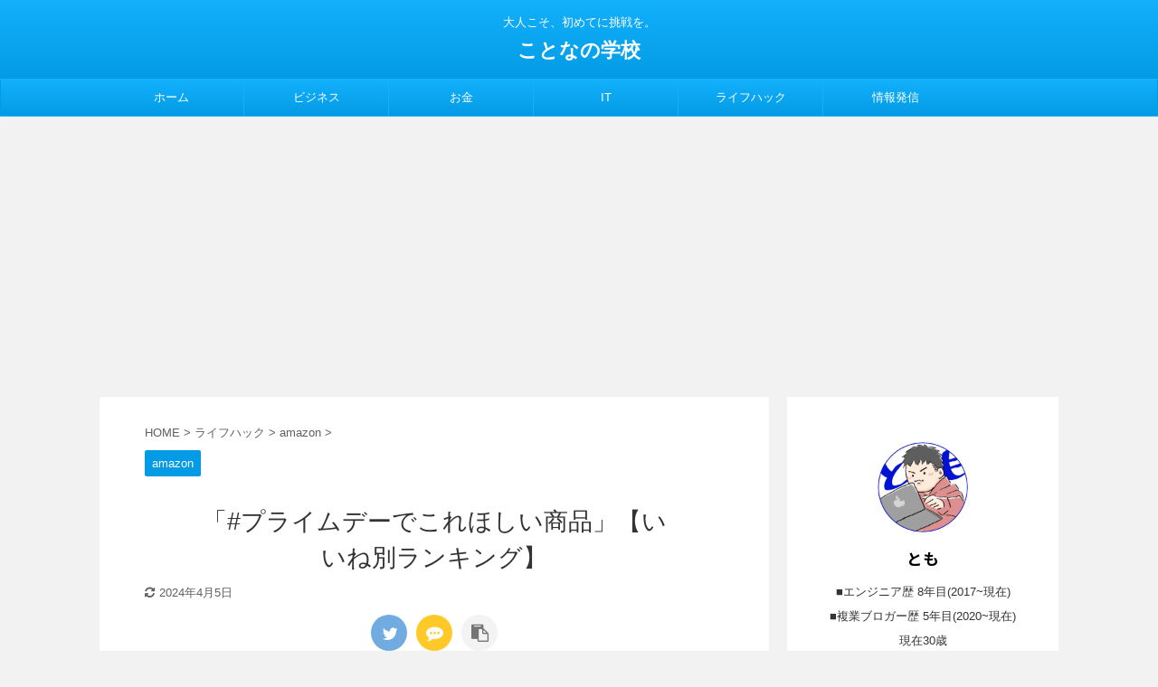

--- FILE ---
content_type: text/html; charset=UTF-8
request_url: https://kotona-school.com/lifehack/amazon/amazon-want-this-by-prime-day-ranking/
body_size: 35257
content:

<!DOCTYPE html>
<meta name='impact-site-verification' value='a210c3ba-2f93-4c86-84aa-8afffe062402' />
<!--[if lt IE 7]>
<html class="ie6" lang="ja"> <![endif]-->
<!--[if IE 7]>
<html class="i7" lang="ja"> <![endif]-->
<!--[if IE 8]>
<html class="ie" lang="ja"> <![endif]-->
<!--[if gt IE 8]><!-->
<html lang="ja" class="s-navi-search-overlay ">
	<!--<![endif]-->
	<head prefix="og: http://ogp.me/ns# fb: http://ogp.me/ns/fb# article: http://ogp.me/ns/article#">		
		<meta charset="UTF-8" >
		<meta name="viewport" content="width=device-width,initial-scale=1.0,user-scalable=no,viewport-fit=cover">
		<meta name="format-detection" content="telephone=no" >
		<meta name="referrer" content="no-referrer-when-downgrade"/>

		
		<link rel="alternate" type="application/rss+xml" title="ことなの学校 RSS Feed" href="https://kotona-school.com/feed/" />
		<link rel="pingback" href="https://kotona-school.com/xmlrpc.php" >
		<!--[if lt IE 9]>
		<script src="https://kotona-school.com/wp-content/themes/affinger5/js/html5shiv.js"></script>
		<![endif]-->
				<meta name='robots' content='max-image-preview:large' />
<title>「#プライムデーでこれほしい商品」【いいね別ランキング】</title>
<link rel='dns-prefetch' href='//ajax.googleapis.com' />
<link rel='dns-prefetch' href='//www.googletagmanager.com' />
<link rel='dns-prefetch' href='//pagead2.googlesyndication.com' />
<link rel="alternate" title="oEmbed (JSON)" type="application/json+oembed" href="https://kotona-school.com/wp-json/oembed/1.0/embed?url=https%3A%2F%2Fkotona-school.com%2Flifehack%2Famazon%2Famazon-want-this-by-prime-day-ranking%2F" />
<link rel="alternate" title="oEmbed (XML)" type="text/xml+oembed" href="https://kotona-school.com/wp-json/oembed/1.0/embed?url=https%3A%2F%2Fkotona-school.com%2Flifehack%2Famazon%2Famazon-want-this-by-prime-day-ranking%2F&#038;format=xml" />
<style id='wp-img-auto-sizes-contain-inline-css' type='text/css'>
img:is([sizes=auto i],[sizes^="auto," i]){contain-intrinsic-size:3000px 1500px}
/*# sourceURL=wp-img-auto-sizes-contain-inline-css */
</style>
<style id='wp-emoji-styles-inline-css' type='text/css'>

	img.wp-smiley, img.emoji {
		display: inline !important;
		border: none !important;
		box-shadow: none !important;
		height: 1em !important;
		width: 1em !important;
		margin: 0 0.07em !important;
		vertical-align: -0.1em !important;
		background: none !important;
		padding: 0 !important;
	}
/*# sourceURL=wp-emoji-styles-inline-css */
</style>
<style id='wp-block-library-inline-css' type='text/css'>
:root{--wp-block-synced-color:#7a00df;--wp-block-synced-color--rgb:122,0,223;--wp-bound-block-color:var(--wp-block-synced-color);--wp-editor-canvas-background:#ddd;--wp-admin-theme-color:#007cba;--wp-admin-theme-color--rgb:0,124,186;--wp-admin-theme-color-darker-10:#006ba1;--wp-admin-theme-color-darker-10--rgb:0,107,160.5;--wp-admin-theme-color-darker-20:#005a87;--wp-admin-theme-color-darker-20--rgb:0,90,135;--wp-admin-border-width-focus:2px}@media (min-resolution:192dpi){:root{--wp-admin-border-width-focus:1.5px}}.wp-element-button{cursor:pointer}:root .has-very-light-gray-background-color{background-color:#eee}:root .has-very-dark-gray-background-color{background-color:#313131}:root .has-very-light-gray-color{color:#eee}:root .has-very-dark-gray-color{color:#313131}:root .has-vivid-green-cyan-to-vivid-cyan-blue-gradient-background{background:linear-gradient(135deg,#00d084,#0693e3)}:root .has-purple-crush-gradient-background{background:linear-gradient(135deg,#34e2e4,#4721fb 50%,#ab1dfe)}:root .has-hazy-dawn-gradient-background{background:linear-gradient(135deg,#faaca8,#dad0ec)}:root .has-subdued-olive-gradient-background{background:linear-gradient(135deg,#fafae1,#67a671)}:root .has-atomic-cream-gradient-background{background:linear-gradient(135deg,#fdd79a,#004a59)}:root .has-nightshade-gradient-background{background:linear-gradient(135deg,#330968,#31cdcf)}:root .has-midnight-gradient-background{background:linear-gradient(135deg,#020381,#2874fc)}:root{--wp--preset--font-size--normal:16px;--wp--preset--font-size--huge:42px}.has-regular-font-size{font-size:1em}.has-larger-font-size{font-size:2.625em}.has-normal-font-size{font-size:var(--wp--preset--font-size--normal)}.has-huge-font-size{font-size:var(--wp--preset--font-size--huge)}.has-text-align-center{text-align:center}.has-text-align-left{text-align:left}.has-text-align-right{text-align:right}.has-fit-text{white-space:nowrap!important}#end-resizable-editor-section{display:none}.aligncenter{clear:both}.items-justified-left{justify-content:flex-start}.items-justified-center{justify-content:center}.items-justified-right{justify-content:flex-end}.items-justified-space-between{justify-content:space-between}.screen-reader-text{border:0;clip-path:inset(50%);height:1px;margin:-1px;overflow:hidden;padding:0;position:absolute;width:1px;word-wrap:normal!important}.screen-reader-text:focus{background-color:#ddd;clip-path:none;color:#444;display:block;font-size:1em;height:auto;left:5px;line-height:normal;padding:15px 23px 14px;text-decoration:none;top:5px;width:auto;z-index:100000}html :where(.has-border-color){border-style:solid}html :where([style*=border-top-color]){border-top-style:solid}html :where([style*=border-right-color]){border-right-style:solid}html :where([style*=border-bottom-color]){border-bottom-style:solid}html :where([style*=border-left-color]){border-left-style:solid}html :where([style*=border-width]){border-style:solid}html :where([style*=border-top-width]){border-top-style:solid}html :where([style*=border-right-width]){border-right-style:solid}html :where([style*=border-bottom-width]){border-bottom-style:solid}html :where([style*=border-left-width]){border-left-style:solid}html :where(img[class*=wp-image-]){height:auto;max-width:100%}:where(figure){margin:0 0 1em}html :where(.is-position-sticky){--wp-admin--admin-bar--position-offset:var(--wp-admin--admin-bar--height,0px)}@media screen and (max-width:600px){html :where(.is-position-sticky){--wp-admin--admin-bar--position-offset:0px}}

/*# sourceURL=wp-block-library-inline-css */
</style><style id='wp-block-gallery-inline-css' type='text/css'>
.blocks-gallery-grid:not(.has-nested-images),.wp-block-gallery:not(.has-nested-images){display:flex;flex-wrap:wrap;list-style-type:none;margin:0;padding:0}.blocks-gallery-grid:not(.has-nested-images) .blocks-gallery-image,.blocks-gallery-grid:not(.has-nested-images) .blocks-gallery-item,.wp-block-gallery:not(.has-nested-images) .blocks-gallery-image,.wp-block-gallery:not(.has-nested-images) .blocks-gallery-item{display:flex;flex-direction:column;flex-grow:1;justify-content:center;margin:0 1em 1em 0;position:relative;width:calc(50% - 1em)}.blocks-gallery-grid:not(.has-nested-images) .blocks-gallery-image:nth-of-type(2n),.blocks-gallery-grid:not(.has-nested-images) .blocks-gallery-item:nth-of-type(2n),.wp-block-gallery:not(.has-nested-images) .blocks-gallery-image:nth-of-type(2n),.wp-block-gallery:not(.has-nested-images) .blocks-gallery-item:nth-of-type(2n){margin-right:0}.blocks-gallery-grid:not(.has-nested-images) .blocks-gallery-image figure,.blocks-gallery-grid:not(.has-nested-images) .blocks-gallery-item figure,.wp-block-gallery:not(.has-nested-images) .blocks-gallery-image figure,.wp-block-gallery:not(.has-nested-images) .blocks-gallery-item figure{align-items:flex-end;display:flex;height:100%;justify-content:flex-start;margin:0}.blocks-gallery-grid:not(.has-nested-images) .blocks-gallery-image img,.blocks-gallery-grid:not(.has-nested-images) .blocks-gallery-item img,.wp-block-gallery:not(.has-nested-images) .blocks-gallery-image img,.wp-block-gallery:not(.has-nested-images) .blocks-gallery-item img{display:block;height:auto;max-width:100%;width:auto}.blocks-gallery-grid:not(.has-nested-images) .blocks-gallery-image figcaption,.blocks-gallery-grid:not(.has-nested-images) .blocks-gallery-item figcaption,.wp-block-gallery:not(.has-nested-images) .blocks-gallery-image figcaption,.wp-block-gallery:not(.has-nested-images) .blocks-gallery-item figcaption{background:linear-gradient(0deg,#000000b3,#0000004d 70%,#0000);bottom:0;box-sizing:border-box;color:#fff;font-size:.8em;margin:0;max-height:100%;overflow:auto;padding:3em .77em .7em;position:absolute;text-align:center;width:100%;z-index:2}.blocks-gallery-grid:not(.has-nested-images) .blocks-gallery-image figcaption img,.blocks-gallery-grid:not(.has-nested-images) .blocks-gallery-item figcaption img,.wp-block-gallery:not(.has-nested-images) .blocks-gallery-image figcaption img,.wp-block-gallery:not(.has-nested-images) .blocks-gallery-item figcaption img{display:inline}.blocks-gallery-grid:not(.has-nested-images) figcaption,.wp-block-gallery:not(.has-nested-images) figcaption{flex-grow:1}.blocks-gallery-grid:not(.has-nested-images).is-cropped .blocks-gallery-image a,.blocks-gallery-grid:not(.has-nested-images).is-cropped .blocks-gallery-image img,.blocks-gallery-grid:not(.has-nested-images).is-cropped .blocks-gallery-item a,.blocks-gallery-grid:not(.has-nested-images).is-cropped .blocks-gallery-item img,.wp-block-gallery:not(.has-nested-images).is-cropped .blocks-gallery-image a,.wp-block-gallery:not(.has-nested-images).is-cropped .blocks-gallery-image img,.wp-block-gallery:not(.has-nested-images).is-cropped .blocks-gallery-item a,.wp-block-gallery:not(.has-nested-images).is-cropped .blocks-gallery-item img{flex:1;height:100%;object-fit:cover;width:100%}.blocks-gallery-grid:not(.has-nested-images).columns-1 .blocks-gallery-image,.blocks-gallery-grid:not(.has-nested-images).columns-1 .blocks-gallery-item,.wp-block-gallery:not(.has-nested-images).columns-1 .blocks-gallery-image,.wp-block-gallery:not(.has-nested-images).columns-1 .blocks-gallery-item{margin-right:0;width:100%}@media (min-width:600px){.blocks-gallery-grid:not(.has-nested-images).columns-3 .blocks-gallery-image,.blocks-gallery-grid:not(.has-nested-images).columns-3 .blocks-gallery-item,.wp-block-gallery:not(.has-nested-images).columns-3 .blocks-gallery-image,.wp-block-gallery:not(.has-nested-images).columns-3 .blocks-gallery-item{margin-right:1em;width:calc(33.33333% - .66667em)}.blocks-gallery-grid:not(.has-nested-images).columns-4 .blocks-gallery-image,.blocks-gallery-grid:not(.has-nested-images).columns-4 .blocks-gallery-item,.wp-block-gallery:not(.has-nested-images).columns-4 .blocks-gallery-image,.wp-block-gallery:not(.has-nested-images).columns-4 .blocks-gallery-item{margin-right:1em;width:calc(25% - .75em)}.blocks-gallery-grid:not(.has-nested-images).columns-5 .blocks-gallery-image,.blocks-gallery-grid:not(.has-nested-images).columns-5 .blocks-gallery-item,.wp-block-gallery:not(.has-nested-images).columns-5 .blocks-gallery-image,.wp-block-gallery:not(.has-nested-images).columns-5 .blocks-gallery-item{margin-right:1em;width:calc(20% - .8em)}.blocks-gallery-grid:not(.has-nested-images).columns-6 .blocks-gallery-image,.blocks-gallery-grid:not(.has-nested-images).columns-6 .blocks-gallery-item,.wp-block-gallery:not(.has-nested-images).columns-6 .blocks-gallery-image,.wp-block-gallery:not(.has-nested-images).columns-6 .blocks-gallery-item{margin-right:1em;width:calc(16.66667% - .83333em)}.blocks-gallery-grid:not(.has-nested-images).columns-7 .blocks-gallery-image,.blocks-gallery-grid:not(.has-nested-images).columns-7 .blocks-gallery-item,.wp-block-gallery:not(.has-nested-images).columns-7 .blocks-gallery-image,.wp-block-gallery:not(.has-nested-images).columns-7 .blocks-gallery-item{margin-right:1em;width:calc(14.28571% - .85714em)}.blocks-gallery-grid:not(.has-nested-images).columns-8 .blocks-gallery-image,.blocks-gallery-grid:not(.has-nested-images).columns-8 .blocks-gallery-item,.wp-block-gallery:not(.has-nested-images).columns-8 .blocks-gallery-image,.wp-block-gallery:not(.has-nested-images).columns-8 .blocks-gallery-item{margin-right:1em;width:calc(12.5% - .875em)}.blocks-gallery-grid:not(.has-nested-images).columns-1 .blocks-gallery-image:nth-of-type(1n),.blocks-gallery-grid:not(.has-nested-images).columns-1 .blocks-gallery-item:nth-of-type(1n),.blocks-gallery-grid:not(.has-nested-images).columns-2 .blocks-gallery-image:nth-of-type(2n),.blocks-gallery-grid:not(.has-nested-images).columns-2 .blocks-gallery-item:nth-of-type(2n),.blocks-gallery-grid:not(.has-nested-images).columns-3 .blocks-gallery-image:nth-of-type(3n),.blocks-gallery-grid:not(.has-nested-images).columns-3 .blocks-gallery-item:nth-of-type(3n),.blocks-gallery-grid:not(.has-nested-images).columns-4 .blocks-gallery-image:nth-of-type(4n),.blocks-gallery-grid:not(.has-nested-images).columns-4 .blocks-gallery-item:nth-of-type(4n),.blocks-gallery-grid:not(.has-nested-images).columns-5 .blocks-gallery-image:nth-of-type(5n),.blocks-gallery-grid:not(.has-nested-images).columns-5 .blocks-gallery-item:nth-of-type(5n),.blocks-gallery-grid:not(.has-nested-images).columns-6 .blocks-gallery-image:nth-of-type(6n),.blocks-gallery-grid:not(.has-nested-images).columns-6 .blocks-gallery-item:nth-of-type(6n),.blocks-gallery-grid:not(.has-nested-images).columns-7 .blocks-gallery-image:nth-of-type(7n),.blocks-gallery-grid:not(.has-nested-images).columns-7 .blocks-gallery-item:nth-of-type(7n),.blocks-gallery-grid:not(.has-nested-images).columns-8 .blocks-gallery-image:nth-of-type(8n),.blocks-gallery-grid:not(.has-nested-images).columns-8 .blocks-gallery-item:nth-of-type(8n),.wp-block-gallery:not(.has-nested-images).columns-1 .blocks-gallery-image:nth-of-type(1n),.wp-block-gallery:not(.has-nested-images).columns-1 .blocks-gallery-item:nth-of-type(1n),.wp-block-gallery:not(.has-nested-images).columns-2 .blocks-gallery-image:nth-of-type(2n),.wp-block-gallery:not(.has-nested-images).columns-2 .blocks-gallery-item:nth-of-type(2n),.wp-block-gallery:not(.has-nested-images).columns-3 .blocks-gallery-image:nth-of-type(3n),.wp-block-gallery:not(.has-nested-images).columns-3 .blocks-gallery-item:nth-of-type(3n),.wp-block-gallery:not(.has-nested-images).columns-4 .blocks-gallery-image:nth-of-type(4n),.wp-block-gallery:not(.has-nested-images).columns-4 .blocks-gallery-item:nth-of-type(4n),.wp-block-gallery:not(.has-nested-images).columns-5 .blocks-gallery-image:nth-of-type(5n),.wp-block-gallery:not(.has-nested-images).columns-5 .blocks-gallery-item:nth-of-type(5n),.wp-block-gallery:not(.has-nested-images).columns-6 .blocks-gallery-image:nth-of-type(6n),.wp-block-gallery:not(.has-nested-images).columns-6 .blocks-gallery-item:nth-of-type(6n),.wp-block-gallery:not(.has-nested-images).columns-7 .blocks-gallery-image:nth-of-type(7n),.wp-block-gallery:not(.has-nested-images).columns-7 .blocks-gallery-item:nth-of-type(7n),.wp-block-gallery:not(.has-nested-images).columns-8 .blocks-gallery-image:nth-of-type(8n),.wp-block-gallery:not(.has-nested-images).columns-8 .blocks-gallery-item:nth-of-type(8n){margin-right:0}}.blocks-gallery-grid:not(.has-nested-images) .blocks-gallery-image:last-child,.blocks-gallery-grid:not(.has-nested-images) .blocks-gallery-item:last-child,.wp-block-gallery:not(.has-nested-images) .blocks-gallery-image:last-child,.wp-block-gallery:not(.has-nested-images) .blocks-gallery-item:last-child{margin-right:0}.blocks-gallery-grid:not(.has-nested-images).alignleft,.blocks-gallery-grid:not(.has-nested-images).alignright,.wp-block-gallery:not(.has-nested-images).alignleft,.wp-block-gallery:not(.has-nested-images).alignright{max-width:420px;width:100%}.blocks-gallery-grid:not(.has-nested-images).aligncenter .blocks-gallery-item figure,.wp-block-gallery:not(.has-nested-images).aligncenter .blocks-gallery-item figure{justify-content:center}.wp-block-gallery:not(.is-cropped) .blocks-gallery-item{align-self:flex-start}figure.wp-block-gallery.has-nested-images{align-items:normal}.wp-block-gallery.has-nested-images figure.wp-block-image:not(#individual-image){margin:0;width:calc(50% - var(--wp--style--unstable-gallery-gap, 16px)/2)}.wp-block-gallery.has-nested-images figure.wp-block-image{box-sizing:border-box;display:flex;flex-direction:column;flex-grow:1;justify-content:center;max-width:100%;position:relative}.wp-block-gallery.has-nested-images figure.wp-block-image>a,.wp-block-gallery.has-nested-images figure.wp-block-image>div{flex-direction:column;flex-grow:1;margin:0}.wp-block-gallery.has-nested-images figure.wp-block-image img{display:block;height:auto;max-width:100%!important;width:auto}.wp-block-gallery.has-nested-images figure.wp-block-image figcaption,.wp-block-gallery.has-nested-images figure.wp-block-image:has(figcaption):before{bottom:0;left:0;max-height:100%;position:absolute;right:0}.wp-block-gallery.has-nested-images figure.wp-block-image:has(figcaption):before{backdrop-filter:blur(3px);content:"";height:100%;-webkit-mask-image:linear-gradient(0deg,#000 20%,#0000);mask-image:linear-gradient(0deg,#000 20%,#0000);max-height:40%;pointer-events:none}.wp-block-gallery.has-nested-images figure.wp-block-image figcaption{box-sizing:border-box;color:#fff;font-size:13px;margin:0;overflow:auto;padding:1em;text-align:center;text-shadow:0 0 1.5px #000}.wp-block-gallery.has-nested-images figure.wp-block-image figcaption::-webkit-scrollbar{height:12px;width:12px}.wp-block-gallery.has-nested-images figure.wp-block-image figcaption::-webkit-scrollbar-track{background-color:initial}.wp-block-gallery.has-nested-images figure.wp-block-image figcaption::-webkit-scrollbar-thumb{background-clip:padding-box;background-color:initial;border:3px solid #0000;border-radius:8px}.wp-block-gallery.has-nested-images figure.wp-block-image figcaption:focus-within::-webkit-scrollbar-thumb,.wp-block-gallery.has-nested-images figure.wp-block-image figcaption:focus::-webkit-scrollbar-thumb,.wp-block-gallery.has-nested-images figure.wp-block-image figcaption:hover::-webkit-scrollbar-thumb{background-color:#fffc}.wp-block-gallery.has-nested-images figure.wp-block-image figcaption{scrollbar-color:#0000 #0000;scrollbar-gutter:stable both-edges;scrollbar-width:thin}.wp-block-gallery.has-nested-images figure.wp-block-image figcaption:focus,.wp-block-gallery.has-nested-images figure.wp-block-image figcaption:focus-within,.wp-block-gallery.has-nested-images figure.wp-block-image figcaption:hover{scrollbar-color:#fffc #0000}.wp-block-gallery.has-nested-images figure.wp-block-image figcaption{will-change:transform}@media (hover:none){.wp-block-gallery.has-nested-images figure.wp-block-image figcaption{scrollbar-color:#fffc #0000}}.wp-block-gallery.has-nested-images figure.wp-block-image figcaption{background:linear-gradient(0deg,#0006,#0000)}.wp-block-gallery.has-nested-images figure.wp-block-image figcaption img{display:inline}.wp-block-gallery.has-nested-images figure.wp-block-image figcaption a{color:inherit}.wp-block-gallery.has-nested-images figure.wp-block-image.has-custom-border img{box-sizing:border-box}.wp-block-gallery.has-nested-images figure.wp-block-image.has-custom-border>a,.wp-block-gallery.has-nested-images figure.wp-block-image.has-custom-border>div,.wp-block-gallery.has-nested-images figure.wp-block-image.is-style-rounded>a,.wp-block-gallery.has-nested-images figure.wp-block-image.is-style-rounded>div{flex:1 1 auto}.wp-block-gallery.has-nested-images figure.wp-block-image.has-custom-border figcaption,.wp-block-gallery.has-nested-images figure.wp-block-image.is-style-rounded figcaption{background:none;color:inherit;flex:initial;margin:0;padding:10px 10px 9px;position:relative;text-shadow:none}.wp-block-gallery.has-nested-images figure.wp-block-image.has-custom-border:before,.wp-block-gallery.has-nested-images figure.wp-block-image.is-style-rounded:before{content:none}.wp-block-gallery.has-nested-images figcaption{flex-basis:100%;flex-grow:1;text-align:center}.wp-block-gallery.has-nested-images:not(.is-cropped) figure.wp-block-image:not(#individual-image){margin-bottom:auto;margin-top:0}.wp-block-gallery.has-nested-images.is-cropped figure.wp-block-image:not(#individual-image){align-self:inherit}.wp-block-gallery.has-nested-images.is-cropped figure.wp-block-image:not(#individual-image)>a,.wp-block-gallery.has-nested-images.is-cropped figure.wp-block-image:not(#individual-image)>div:not(.components-drop-zone){display:flex}.wp-block-gallery.has-nested-images.is-cropped figure.wp-block-image:not(#individual-image) a,.wp-block-gallery.has-nested-images.is-cropped figure.wp-block-image:not(#individual-image) img{flex:1 0 0%;height:100%;object-fit:cover;width:100%}.wp-block-gallery.has-nested-images.columns-1 figure.wp-block-image:not(#individual-image){width:100%}@media (min-width:600px){.wp-block-gallery.has-nested-images.columns-3 figure.wp-block-image:not(#individual-image){width:calc(33.33333% - var(--wp--style--unstable-gallery-gap, 16px)*.66667)}.wp-block-gallery.has-nested-images.columns-4 figure.wp-block-image:not(#individual-image){width:calc(25% - var(--wp--style--unstable-gallery-gap, 16px)*.75)}.wp-block-gallery.has-nested-images.columns-5 figure.wp-block-image:not(#individual-image){width:calc(20% - var(--wp--style--unstable-gallery-gap, 16px)*.8)}.wp-block-gallery.has-nested-images.columns-6 figure.wp-block-image:not(#individual-image){width:calc(16.66667% - var(--wp--style--unstable-gallery-gap, 16px)*.83333)}.wp-block-gallery.has-nested-images.columns-7 figure.wp-block-image:not(#individual-image){width:calc(14.28571% - var(--wp--style--unstable-gallery-gap, 16px)*.85714)}.wp-block-gallery.has-nested-images.columns-8 figure.wp-block-image:not(#individual-image){width:calc(12.5% - var(--wp--style--unstable-gallery-gap, 16px)*.875)}.wp-block-gallery.has-nested-images.columns-default figure.wp-block-image:not(#individual-image){width:calc(33.33% - var(--wp--style--unstable-gallery-gap, 16px)*.66667)}.wp-block-gallery.has-nested-images.columns-default figure.wp-block-image:not(#individual-image):first-child:nth-last-child(2),.wp-block-gallery.has-nested-images.columns-default figure.wp-block-image:not(#individual-image):first-child:nth-last-child(2)~figure.wp-block-image:not(#individual-image){width:calc(50% - var(--wp--style--unstable-gallery-gap, 16px)*.5)}.wp-block-gallery.has-nested-images.columns-default figure.wp-block-image:not(#individual-image):first-child:last-child{width:100%}}.wp-block-gallery.has-nested-images.alignleft,.wp-block-gallery.has-nested-images.alignright{max-width:420px;width:100%}.wp-block-gallery.has-nested-images.aligncenter{justify-content:center}
/*# sourceURL=https://kotona-school.com/wp-includes/blocks/gallery/style.min.css */
</style>
<style id='wp-block-heading-inline-css' type='text/css'>
h1:where(.wp-block-heading).has-background,h2:where(.wp-block-heading).has-background,h3:where(.wp-block-heading).has-background,h4:where(.wp-block-heading).has-background,h5:where(.wp-block-heading).has-background,h6:where(.wp-block-heading).has-background{padding:1.25em 2.375em}h1.has-text-align-left[style*=writing-mode]:where([style*=vertical-lr]),h1.has-text-align-right[style*=writing-mode]:where([style*=vertical-rl]),h2.has-text-align-left[style*=writing-mode]:where([style*=vertical-lr]),h2.has-text-align-right[style*=writing-mode]:where([style*=vertical-rl]),h3.has-text-align-left[style*=writing-mode]:where([style*=vertical-lr]),h3.has-text-align-right[style*=writing-mode]:where([style*=vertical-rl]),h4.has-text-align-left[style*=writing-mode]:where([style*=vertical-lr]),h4.has-text-align-right[style*=writing-mode]:where([style*=vertical-rl]),h5.has-text-align-left[style*=writing-mode]:where([style*=vertical-lr]),h5.has-text-align-right[style*=writing-mode]:where([style*=vertical-rl]),h6.has-text-align-left[style*=writing-mode]:where([style*=vertical-lr]),h6.has-text-align-right[style*=writing-mode]:where([style*=vertical-rl]){rotate:180deg}
/*# sourceURL=https://kotona-school.com/wp-includes/blocks/heading/style.min.css */
</style>
<style id='wp-block-image-inline-css' type='text/css'>
.wp-block-image>a,.wp-block-image>figure>a{display:inline-block}.wp-block-image img{box-sizing:border-box;height:auto;max-width:100%;vertical-align:bottom}@media not (prefers-reduced-motion){.wp-block-image img.hide{visibility:hidden}.wp-block-image img.show{animation:show-content-image .4s}}.wp-block-image[style*=border-radius] img,.wp-block-image[style*=border-radius]>a{border-radius:inherit}.wp-block-image.has-custom-border img{box-sizing:border-box}.wp-block-image.aligncenter{text-align:center}.wp-block-image.alignfull>a,.wp-block-image.alignwide>a{width:100%}.wp-block-image.alignfull img,.wp-block-image.alignwide img{height:auto;width:100%}.wp-block-image .aligncenter,.wp-block-image .alignleft,.wp-block-image .alignright,.wp-block-image.aligncenter,.wp-block-image.alignleft,.wp-block-image.alignright{display:table}.wp-block-image .aligncenter>figcaption,.wp-block-image .alignleft>figcaption,.wp-block-image .alignright>figcaption,.wp-block-image.aligncenter>figcaption,.wp-block-image.alignleft>figcaption,.wp-block-image.alignright>figcaption{caption-side:bottom;display:table-caption}.wp-block-image .alignleft{float:left;margin:.5em 1em .5em 0}.wp-block-image .alignright{float:right;margin:.5em 0 .5em 1em}.wp-block-image .aligncenter{margin-left:auto;margin-right:auto}.wp-block-image :where(figcaption){margin-bottom:1em;margin-top:.5em}.wp-block-image.is-style-circle-mask img{border-radius:9999px}@supports ((-webkit-mask-image:none) or (mask-image:none)) or (-webkit-mask-image:none){.wp-block-image.is-style-circle-mask img{border-radius:0;-webkit-mask-image:url('data:image/svg+xml;utf8,<svg viewBox="0 0 100 100" xmlns="http://www.w3.org/2000/svg"><circle cx="50" cy="50" r="50"/></svg>');mask-image:url('data:image/svg+xml;utf8,<svg viewBox="0 0 100 100" xmlns="http://www.w3.org/2000/svg"><circle cx="50" cy="50" r="50"/></svg>');mask-mode:alpha;-webkit-mask-position:center;mask-position:center;-webkit-mask-repeat:no-repeat;mask-repeat:no-repeat;-webkit-mask-size:contain;mask-size:contain}}:root :where(.wp-block-image.is-style-rounded img,.wp-block-image .is-style-rounded img){border-radius:9999px}.wp-block-image figure{margin:0}.wp-lightbox-container{display:flex;flex-direction:column;position:relative}.wp-lightbox-container img{cursor:zoom-in}.wp-lightbox-container img:hover+button{opacity:1}.wp-lightbox-container button{align-items:center;backdrop-filter:blur(16px) saturate(180%);background-color:#5a5a5a40;border:none;border-radius:4px;cursor:zoom-in;display:flex;height:20px;justify-content:center;opacity:0;padding:0;position:absolute;right:16px;text-align:center;top:16px;width:20px;z-index:100}@media not (prefers-reduced-motion){.wp-lightbox-container button{transition:opacity .2s ease}}.wp-lightbox-container button:focus-visible{outline:3px auto #5a5a5a40;outline:3px auto -webkit-focus-ring-color;outline-offset:3px}.wp-lightbox-container button:hover{cursor:pointer;opacity:1}.wp-lightbox-container button:focus{opacity:1}.wp-lightbox-container button:focus,.wp-lightbox-container button:hover,.wp-lightbox-container button:not(:hover):not(:active):not(.has-background){background-color:#5a5a5a40;border:none}.wp-lightbox-overlay{box-sizing:border-box;cursor:zoom-out;height:100vh;left:0;overflow:hidden;position:fixed;top:0;visibility:hidden;width:100%;z-index:100000}.wp-lightbox-overlay .close-button{align-items:center;cursor:pointer;display:flex;justify-content:center;min-height:40px;min-width:40px;padding:0;position:absolute;right:calc(env(safe-area-inset-right) + 16px);top:calc(env(safe-area-inset-top) + 16px);z-index:5000000}.wp-lightbox-overlay .close-button:focus,.wp-lightbox-overlay .close-button:hover,.wp-lightbox-overlay .close-button:not(:hover):not(:active):not(.has-background){background:none;border:none}.wp-lightbox-overlay .lightbox-image-container{height:var(--wp--lightbox-container-height);left:50%;overflow:hidden;position:absolute;top:50%;transform:translate(-50%,-50%);transform-origin:top left;width:var(--wp--lightbox-container-width);z-index:9999999999}.wp-lightbox-overlay .wp-block-image{align-items:center;box-sizing:border-box;display:flex;height:100%;justify-content:center;margin:0;position:relative;transform-origin:0 0;width:100%;z-index:3000000}.wp-lightbox-overlay .wp-block-image img{height:var(--wp--lightbox-image-height);min-height:var(--wp--lightbox-image-height);min-width:var(--wp--lightbox-image-width);width:var(--wp--lightbox-image-width)}.wp-lightbox-overlay .wp-block-image figcaption{display:none}.wp-lightbox-overlay button{background:none;border:none}.wp-lightbox-overlay .scrim{background-color:#fff;height:100%;opacity:.9;position:absolute;width:100%;z-index:2000000}.wp-lightbox-overlay.active{visibility:visible}@media not (prefers-reduced-motion){.wp-lightbox-overlay.active{animation:turn-on-visibility .25s both}.wp-lightbox-overlay.active img{animation:turn-on-visibility .35s both}.wp-lightbox-overlay.show-closing-animation:not(.active){animation:turn-off-visibility .35s both}.wp-lightbox-overlay.show-closing-animation:not(.active) img{animation:turn-off-visibility .25s both}.wp-lightbox-overlay.zoom.active{animation:none;opacity:1;visibility:visible}.wp-lightbox-overlay.zoom.active .lightbox-image-container{animation:lightbox-zoom-in .4s}.wp-lightbox-overlay.zoom.active .lightbox-image-container img{animation:none}.wp-lightbox-overlay.zoom.active .scrim{animation:turn-on-visibility .4s forwards}.wp-lightbox-overlay.zoom.show-closing-animation:not(.active){animation:none}.wp-lightbox-overlay.zoom.show-closing-animation:not(.active) .lightbox-image-container{animation:lightbox-zoom-out .4s}.wp-lightbox-overlay.zoom.show-closing-animation:not(.active) .lightbox-image-container img{animation:none}.wp-lightbox-overlay.zoom.show-closing-animation:not(.active) .scrim{animation:turn-off-visibility .4s forwards}}@keyframes show-content-image{0%{visibility:hidden}99%{visibility:hidden}to{visibility:visible}}@keyframes turn-on-visibility{0%{opacity:0}to{opacity:1}}@keyframes turn-off-visibility{0%{opacity:1;visibility:visible}99%{opacity:0;visibility:visible}to{opacity:0;visibility:hidden}}@keyframes lightbox-zoom-in{0%{transform:translate(calc((-100vw + var(--wp--lightbox-scrollbar-width))/2 + var(--wp--lightbox-initial-left-position)),calc(-50vh + var(--wp--lightbox-initial-top-position))) scale(var(--wp--lightbox-scale))}to{transform:translate(-50%,-50%) scale(1)}}@keyframes lightbox-zoom-out{0%{transform:translate(-50%,-50%) scale(1);visibility:visible}99%{visibility:visible}to{transform:translate(calc((-100vw + var(--wp--lightbox-scrollbar-width))/2 + var(--wp--lightbox-initial-left-position)),calc(-50vh + var(--wp--lightbox-initial-top-position))) scale(var(--wp--lightbox-scale));visibility:hidden}}
/*# sourceURL=https://kotona-school.com/wp-includes/blocks/image/style.min.css */
</style>
<style id='wp-block-list-inline-css' type='text/css'>
ol,ul{box-sizing:border-box}:root :where(.wp-block-list.has-background){padding:1.25em 2.375em}
/*# sourceURL=https://kotona-school.com/wp-includes/blocks/list/style.min.css */
</style>
<style id='wp-block-media-text-inline-css' type='text/css'>
.wp-block-media-text{box-sizing:border-box;
  /*!rtl:begin:ignore*/direction:ltr;
  /*!rtl:end:ignore*/display:grid;grid-template-columns:50% 1fr;grid-template-rows:auto}.wp-block-media-text.has-media-on-the-right{grid-template-columns:1fr 50%}.wp-block-media-text.is-vertically-aligned-top>.wp-block-media-text__content,.wp-block-media-text.is-vertically-aligned-top>.wp-block-media-text__media{align-self:start}.wp-block-media-text.is-vertically-aligned-center>.wp-block-media-text__content,.wp-block-media-text.is-vertically-aligned-center>.wp-block-media-text__media,.wp-block-media-text>.wp-block-media-text__content,.wp-block-media-text>.wp-block-media-text__media{align-self:center}.wp-block-media-text.is-vertically-aligned-bottom>.wp-block-media-text__content,.wp-block-media-text.is-vertically-aligned-bottom>.wp-block-media-text__media{align-self:end}.wp-block-media-text>.wp-block-media-text__media{
  /*!rtl:begin:ignore*/grid-column:1;grid-row:1;
  /*!rtl:end:ignore*/margin:0}.wp-block-media-text>.wp-block-media-text__content{direction:ltr;
  /*!rtl:begin:ignore*/grid-column:2;grid-row:1;
  /*!rtl:end:ignore*/padding:0 8%;word-break:break-word}.wp-block-media-text.has-media-on-the-right>.wp-block-media-text__media{
  /*!rtl:begin:ignore*/grid-column:2;grid-row:1
  /*!rtl:end:ignore*/}.wp-block-media-text.has-media-on-the-right>.wp-block-media-text__content{
  /*!rtl:begin:ignore*/grid-column:1;grid-row:1
  /*!rtl:end:ignore*/}.wp-block-media-text__media a{display:block}.wp-block-media-text__media img,.wp-block-media-text__media video{height:auto;max-width:unset;vertical-align:middle;width:100%}.wp-block-media-text.is-image-fill>.wp-block-media-text__media{background-size:cover;height:100%;min-height:250px}.wp-block-media-text.is-image-fill>.wp-block-media-text__media>a{display:block;height:100%}.wp-block-media-text.is-image-fill>.wp-block-media-text__media img{height:1px;margin:-1px;overflow:hidden;padding:0;position:absolute;width:1px;clip:rect(0,0,0,0);border:0}.wp-block-media-text.is-image-fill-element>.wp-block-media-text__media{height:100%;min-height:250px}.wp-block-media-text.is-image-fill-element>.wp-block-media-text__media>a{display:block;height:100%}.wp-block-media-text.is-image-fill-element>.wp-block-media-text__media img{height:100%;object-fit:cover;width:100%}@media (max-width:600px){.wp-block-media-text.is-stacked-on-mobile{grid-template-columns:100%!important}.wp-block-media-text.is-stacked-on-mobile>.wp-block-media-text__media{grid-column:1;grid-row:1}.wp-block-media-text.is-stacked-on-mobile>.wp-block-media-text__content{grid-column:1;grid-row:2}}
/*# sourceURL=https://kotona-school.com/wp-includes/blocks/media-text/style.min.css */
</style>
<style id='wp-block-embed-inline-css' type='text/css'>
.wp-block-embed.alignleft,.wp-block-embed.alignright,.wp-block[data-align=left]>[data-type="core/embed"],.wp-block[data-align=right]>[data-type="core/embed"]{max-width:360px;width:100%}.wp-block-embed.alignleft .wp-block-embed__wrapper,.wp-block-embed.alignright .wp-block-embed__wrapper,.wp-block[data-align=left]>[data-type="core/embed"] .wp-block-embed__wrapper,.wp-block[data-align=right]>[data-type="core/embed"] .wp-block-embed__wrapper{min-width:280px}.wp-block-cover .wp-block-embed{min-height:240px;min-width:320px}.wp-block-embed{overflow-wrap:break-word}.wp-block-embed :where(figcaption){margin-bottom:1em;margin-top:.5em}.wp-block-embed iframe{max-width:100%}.wp-block-embed__wrapper{position:relative}.wp-embed-responsive .wp-has-aspect-ratio .wp-block-embed__wrapper:before{content:"";display:block;padding-top:50%}.wp-embed-responsive .wp-has-aspect-ratio iframe{bottom:0;height:100%;left:0;position:absolute;right:0;top:0;width:100%}.wp-embed-responsive .wp-embed-aspect-21-9 .wp-block-embed__wrapper:before{padding-top:42.85%}.wp-embed-responsive .wp-embed-aspect-18-9 .wp-block-embed__wrapper:before{padding-top:50%}.wp-embed-responsive .wp-embed-aspect-16-9 .wp-block-embed__wrapper:before{padding-top:56.25%}.wp-embed-responsive .wp-embed-aspect-4-3 .wp-block-embed__wrapper:before{padding-top:75%}.wp-embed-responsive .wp-embed-aspect-1-1 .wp-block-embed__wrapper:before{padding-top:100%}.wp-embed-responsive .wp-embed-aspect-9-16 .wp-block-embed__wrapper:before{padding-top:177.77%}.wp-embed-responsive .wp-embed-aspect-1-2 .wp-block-embed__wrapper:before{padding-top:200%}
/*# sourceURL=https://kotona-school.com/wp-includes/blocks/embed/style.min.css */
</style>
<style id='wp-block-group-inline-css' type='text/css'>
.wp-block-group{box-sizing:border-box}:where(.wp-block-group.wp-block-group-is-layout-constrained){position:relative}
/*# sourceURL=https://kotona-school.com/wp-includes/blocks/group/style.min.css */
</style>
<style id='wp-block-paragraph-inline-css' type='text/css'>
.is-small-text{font-size:.875em}.is-regular-text{font-size:1em}.is-large-text{font-size:2.25em}.is-larger-text{font-size:3em}.has-drop-cap:not(:focus):first-letter{float:left;font-size:8.4em;font-style:normal;font-weight:100;line-height:.68;margin:.05em .1em 0 0;text-transform:uppercase}body.rtl .has-drop-cap:not(:focus):first-letter{float:none;margin-left:.1em}p.has-drop-cap.has-background{overflow:hidden}:root :where(p.has-background){padding:1.25em 2.375em}:where(p.has-text-color:not(.has-link-color)) a{color:inherit}p.has-text-align-left[style*="writing-mode:vertical-lr"],p.has-text-align-right[style*="writing-mode:vertical-rl"]{rotate:180deg}
/*# sourceURL=https://kotona-school.com/wp-includes/blocks/paragraph/style.min.css */
</style>
<style id='wp-block-quote-inline-css' type='text/css'>
.wp-block-quote{box-sizing:border-box;overflow-wrap:break-word}.wp-block-quote.is-large:where(:not(.is-style-plain)),.wp-block-quote.is-style-large:where(:not(.is-style-plain)){margin-bottom:1em;padding:0 1em}.wp-block-quote.is-large:where(:not(.is-style-plain)) p,.wp-block-quote.is-style-large:where(:not(.is-style-plain)) p{font-size:1.5em;font-style:italic;line-height:1.6}.wp-block-quote.is-large:where(:not(.is-style-plain)) cite,.wp-block-quote.is-large:where(:not(.is-style-plain)) footer,.wp-block-quote.is-style-large:where(:not(.is-style-plain)) cite,.wp-block-quote.is-style-large:where(:not(.is-style-plain)) footer{font-size:1.125em;text-align:right}.wp-block-quote>cite{display:block}
/*# sourceURL=https://kotona-school.com/wp-includes/blocks/quote/style.min.css */
</style>
<style id='wp-block-spacer-inline-css' type='text/css'>
.wp-block-spacer{clear:both}
/*# sourceURL=https://kotona-school.com/wp-includes/blocks/spacer/style.min.css */
</style>
<style id='wp-block-table-inline-css' type='text/css'>
.wp-block-table{overflow-x:auto}.wp-block-table table{border-collapse:collapse;width:100%}.wp-block-table thead{border-bottom:3px solid}.wp-block-table tfoot{border-top:3px solid}.wp-block-table td,.wp-block-table th{border:1px solid;padding:.5em}.wp-block-table .has-fixed-layout{table-layout:fixed;width:100%}.wp-block-table .has-fixed-layout td,.wp-block-table .has-fixed-layout th{word-break:break-word}.wp-block-table.aligncenter,.wp-block-table.alignleft,.wp-block-table.alignright{display:table;width:auto}.wp-block-table.aligncenter td,.wp-block-table.aligncenter th,.wp-block-table.alignleft td,.wp-block-table.alignleft th,.wp-block-table.alignright td,.wp-block-table.alignright th{word-break:break-word}.wp-block-table .has-subtle-light-gray-background-color{background-color:#f3f4f5}.wp-block-table .has-subtle-pale-green-background-color{background-color:#e9fbe5}.wp-block-table .has-subtle-pale-blue-background-color{background-color:#e7f5fe}.wp-block-table .has-subtle-pale-pink-background-color{background-color:#fcf0ef}.wp-block-table.is-style-stripes{background-color:initial;border-collapse:inherit;border-spacing:0}.wp-block-table.is-style-stripes tbody tr:nth-child(odd){background-color:#f0f0f0}.wp-block-table.is-style-stripes.has-subtle-light-gray-background-color tbody tr:nth-child(odd){background-color:#f3f4f5}.wp-block-table.is-style-stripes.has-subtle-pale-green-background-color tbody tr:nth-child(odd){background-color:#e9fbe5}.wp-block-table.is-style-stripes.has-subtle-pale-blue-background-color tbody tr:nth-child(odd){background-color:#e7f5fe}.wp-block-table.is-style-stripes.has-subtle-pale-pink-background-color tbody tr:nth-child(odd){background-color:#fcf0ef}.wp-block-table.is-style-stripes td,.wp-block-table.is-style-stripes th{border-color:#0000}.wp-block-table.is-style-stripes{border-bottom:1px solid #f0f0f0}.wp-block-table .has-border-color td,.wp-block-table .has-border-color th,.wp-block-table .has-border-color tr,.wp-block-table .has-border-color>*{border-color:inherit}.wp-block-table table[style*=border-top-color] tr:first-child,.wp-block-table table[style*=border-top-color] tr:first-child td,.wp-block-table table[style*=border-top-color] tr:first-child th,.wp-block-table table[style*=border-top-color]>*,.wp-block-table table[style*=border-top-color]>* td,.wp-block-table table[style*=border-top-color]>* th{border-top-color:inherit}.wp-block-table table[style*=border-top-color] tr:not(:first-child){border-top-color:initial}.wp-block-table table[style*=border-right-color] td:last-child,.wp-block-table table[style*=border-right-color] th,.wp-block-table table[style*=border-right-color] tr,.wp-block-table table[style*=border-right-color]>*{border-right-color:inherit}.wp-block-table table[style*=border-bottom-color] tr:last-child,.wp-block-table table[style*=border-bottom-color] tr:last-child td,.wp-block-table table[style*=border-bottom-color] tr:last-child th,.wp-block-table table[style*=border-bottom-color]>*,.wp-block-table table[style*=border-bottom-color]>* td,.wp-block-table table[style*=border-bottom-color]>* th{border-bottom-color:inherit}.wp-block-table table[style*=border-bottom-color] tr:not(:last-child){border-bottom-color:initial}.wp-block-table table[style*=border-left-color] td:first-child,.wp-block-table table[style*=border-left-color] th,.wp-block-table table[style*=border-left-color] tr,.wp-block-table table[style*=border-left-color]>*{border-left-color:inherit}.wp-block-table table[style*=border-style] td,.wp-block-table table[style*=border-style] th,.wp-block-table table[style*=border-style] tr,.wp-block-table table[style*=border-style]>*{border-style:inherit}.wp-block-table table[style*=border-width] td,.wp-block-table table[style*=border-width] th,.wp-block-table table[style*=border-width] tr,.wp-block-table table[style*=border-width]>*{border-style:inherit;border-width:inherit}
/*# sourceURL=https://kotona-school.com/wp-includes/blocks/table/style.min.css */
</style>
<style id='global-styles-inline-css' type='text/css'>
:root{--wp--preset--aspect-ratio--square: 1;--wp--preset--aspect-ratio--4-3: 4/3;--wp--preset--aspect-ratio--3-4: 3/4;--wp--preset--aspect-ratio--3-2: 3/2;--wp--preset--aspect-ratio--2-3: 2/3;--wp--preset--aspect-ratio--16-9: 16/9;--wp--preset--aspect-ratio--9-16: 9/16;--wp--preset--color--black: #000000;--wp--preset--color--cyan-bluish-gray: #abb8c3;--wp--preset--color--white: #ffffff;--wp--preset--color--pale-pink: #f78da7;--wp--preset--color--vivid-red: #cf2e2e;--wp--preset--color--luminous-vivid-orange: #ff6900;--wp--preset--color--luminous-vivid-amber: #fcb900;--wp--preset--color--light-green-cyan: #7bdcb5;--wp--preset--color--vivid-green-cyan: #00d084;--wp--preset--color--pale-cyan-blue: #8ed1fc;--wp--preset--color--vivid-cyan-blue: #0693e3;--wp--preset--color--vivid-purple: #9b51e0;--wp--preset--color--soft-red: #e6514c;--wp--preset--color--light-grayish-red: #fdebee;--wp--preset--color--vivid-yellow: #ffc107;--wp--preset--color--very-pale-yellow: #fffde7;--wp--preset--color--very-light-gray: #fafafa;--wp--preset--color--very-dark-gray: #313131;--wp--preset--color--original-color-a: #43a047;--wp--preset--color--original-color-b: #795548;--wp--preset--color--original-color-c: #ec407a;--wp--preset--color--original-color-d: #9e9d24;--wp--preset--gradient--vivid-cyan-blue-to-vivid-purple: linear-gradient(135deg,rgb(6,147,227) 0%,rgb(155,81,224) 100%);--wp--preset--gradient--light-green-cyan-to-vivid-green-cyan: linear-gradient(135deg,rgb(122,220,180) 0%,rgb(0,208,130) 100%);--wp--preset--gradient--luminous-vivid-amber-to-luminous-vivid-orange: linear-gradient(135deg,rgb(252,185,0) 0%,rgb(255,105,0) 100%);--wp--preset--gradient--luminous-vivid-orange-to-vivid-red: linear-gradient(135deg,rgb(255,105,0) 0%,rgb(207,46,46) 100%);--wp--preset--gradient--very-light-gray-to-cyan-bluish-gray: linear-gradient(135deg,rgb(238,238,238) 0%,rgb(169,184,195) 100%);--wp--preset--gradient--cool-to-warm-spectrum: linear-gradient(135deg,rgb(74,234,220) 0%,rgb(151,120,209) 20%,rgb(207,42,186) 40%,rgb(238,44,130) 60%,rgb(251,105,98) 80%,rgb(254,248,76) 100%);--wp--preset--gradient--blush-light-purple: linear-gradient(135deg,rgb(255,206,236) 0%,rgb(152,150,240) 100%);--wp--preset--gradient--blush-bordeaux: linear-gradient(135deg,rgb(254,205,165) 0%,rgb(254,45,45) 50%,rgb(107,0,62) 100%);--wp--preset--gradient--luminous-dusk: linear-gradient(135deg,rgb(255,203,112) 0%,rgb(199,81,192) 50%,rgb(65,88,208) 100%);--wp--preset--gradient--pale-ocean: linear-gradient(135deg,rgb(255,245,203) 0%,rgb(182,227,212) 50%,rgb(51,167,181) 100%);--wp--preset--gradient--electric-grass: linear-gradient(135deg,rgb(202,248,128) 0%,rgb(113,206,126) 100%);--wp--preset--gradient--midnight: linear-gradient(135deg,rgb(2,3,129) 0%,rgb(40,116,252) 100%);--wp--preset--font-size--small: 13px;--wp--preset--font-size--medium: 20px;--wp--preset--font-size--large: 36px;--wp--preset--font-size--x-large: 42px;--wp--preset--spacing--20: 0.44rem;--wp--preset--spacing--30: 0.67rem;--wp--preset--spacing--40: 1rem;--wp--preset--spacing--50: 1.5rem;--wp--preset--spacing--60: 2.25rem;--wp--preset--spacing--70: 3.38rem;--wp--preset--spacing--80: 5.06rem;--wp--preset--shadow--natural: 6px 6px 9px rgba(0, 0, 0, 0.2);--wp--preset--shadow--deep: 12px 12px 50px rgba(0, 0, 0, 0.4);--wp--preset--shadow--sharp: 6px 6px 0px rgba(0, 0, 0, 0.2);--wp--preset--shadow--outlined: 6px 6px 0px -3px rgb(255, 255, 255), 6px 6px rgb(0, 0, 0);--wp--preset--shadow--crisp: 6px 6px 0px rgb(0, 0, 0);}:where(.is-layout-flex){gap: 0.5em;}:where(.is-layout-grid){gap: 0.5em;}body .is-layout-flex{display: flex;}.is-layout-flex{flex-wrap: wrap;align-items: center;}.is-layout-flex > :is(*, div){margin: 0;}body .is-layout-grid{display: grid;}.is-layout-grid > :is(*, div){margin: 0;}:where(.wp-block-columns.is-layout-flex){gap: 2em;}:where(.wp-block-columns.is-layout-grid){gap: 2em;}:where(.wp-block-post-template.is-layout-flex){gap: 1.25em;}:where(.wp-block-post-template.is-layout-grid){gap: 1.25em;}.has-black-color{color: var(--wp--preset--color--black) !important;}.has-cyan-bluish-gray-color{color: var(--wp--preset--color--cyan-bluish-gray) !important;}.has-white-color{color: var(--wp--preset--color--white) !important;}.has-pale-pink-color{color: var(--wp--preset--color--pale-pink) !important;}.has-vivid-red-color{color: var(--wp--preset--color--vivid-red) !important;}.has-luminous-vivid-orange-color{color: var(--wp--preset--color--luminous-vivid-orange) !important;}.has-luminous-vivid-amber-color{color: var(--wp--preset--color--luminous-vivid-amber) !important;}.has-light-green-cyan-color{color: var(--wp--preset--color--light-green-cyan) !important;}.has-vivid-green-cyan-color{color: var(--wp--preset--color--vivid-green-cyan) !important;}.has-pale-cyan-blue-color{color: var(--wp--preset--color--pale-cyan-blue) !important;}.has-vivid-cyan-blue-color{color: var(--wp--preset--color--vivid-cyan-blue) !important;}.has-vivid-purple-color{color: var(--wp--preset--color--vivid-purple) !important;}.has-black-background-color{background-color: var(--wp--preset--color--black) !important;}.has-cyan-bluish-gray-background-color{background-color: var(--wp--preset--color--cyan-bluish-gray) !important;}.has-white-background-color{background-color: var(--wp--preset--color--white) !important;}.has-pale-pink-background-color{background-color: var(--wp--preset--color--pale-pink) !important;}.has-vivid-red-background-color{background-color: var(--wp--preset--color--vivid-red) !important;}.has-luminous-vivid-orange-background-color{background-color: var(--wp--preset--color--luminous-vivid-orange) !important;}.has-luminous-vivid-amber-background-color{background-color: var(--wp--preset--color--luminous-vivid-amber) !important;}.has-light-green-cyan-background-color{background-color: var(--wp--preset--color--light-green-cyan) !important;}.has-vivid-green-cyan-background-color{background-color: var(--wp--preset--color--vivid-green-cyan) !important;}.has-pale-cyan-blue-background-color{background-color: var(--wp--preset--color--pale-cyan-blue) !important;}.has-vivid-cyan-blue-background-color{background-color: var(--wp--preset--color--vivid-cyan-blue) !important;}.has-vivid-purple-background-color{background-color: var(--wp--preset--color--vivid-purple) !important;}.has-black-border-color{border-color: var(--wp--preset--color--black) !important;}.has-cyan-bluish-gray-border-color{border-color: var(--wp--preset--color--cyan-bluish-gray) !important;}.has-white-border-color{border-color: var(--wp--preset--color--white) !important;}.has-pale-pink-border-color{border-color: var(--wp--preset--color--pale-pink) !important;}.has-vivid-red-border-color{border-color: var(--wp--preset--color--vivid-red) !important;}.has-luminous-vivid-orange-border-color{border-color: var(--wp--preset--color--luminous-vivid-orange) !important;}.has-luminous-vivid-amber-border-color{border-color: var(--wp--preset--color--luminous-vivid-amber) !important;}.has-light-green-cyan-border-color{border-color: var(--wp--preset--color--light-green-cyan) !important;}.has-vivid-green-cyan-border-color{border-color: var(--wp--preset--color--vivid-green-cyan) !important;}.has-pale-cyan-blue-border-color{border-color: var(--wp--preset--color--pale-cyan-blue) !important;}.has-vivid-cyan-blue-border-color{border-color: var(--wp--preset--color--vivid-cyan-blue) !important;}.has-vivid-purple-border-color{border-color: var(--wp--preset--color--vivid-purple) !important;}.has-vivid-cyan-blue-to-vivid-purple-gradient-background{background: var(--wp--preset--gradient--vivid-cyan-blue-to-vivid-purple) !important;}.has-light-green-cyan-to-vivid-green-cyan-gradient-background{background: var(--wp--preset--gradient--light-green-cyan-to-vivid-green-cyan) !important;}.has-luminous-vivid-amber-to-luminous-vivid-orange-gradient-background{background: var(--wp--preset--gradient--luminous-vivid-amber-to-luminous-vivid-orange) !important;}.has-luminous-vivid-orange-to-vivid-red-gradient-background{background: var(--wp--preset--gradient--luminous-vivid-orange-to-vivid-red) !important;}.has-very-light-gray-to-cyan-bluish-gray-gradient-background{background: var(--wp--preset--gradient--very-light-gray-to-cyan-bluish-gray) !important;}.has-cool-to-warm-spectrum-gradient-background{background: var(--wp--preset--gradient--cool-to-warm-spectrum) !important;}.has-blush-light-purple-gradient-background{background: var(--wp--preset--gradient--blush-light-purple) !important;}.has-blush-bordeaux-gradient-background{background: var(--wp--preset--gradient--blush-bordeaux) !important;}.has-luminous-dusk-gradient-background{background: var(--wp--preset--gradient--luminous-dusk) !important;}.has-pale-ocean-gradient-background{background: var(--wp--preset--gradient--pale-ocean) !important;}.has-electric-grass-gradient-background{background: var(--wp--preset--gradient--electric-grass) !important;}.has-midnight-gradient-background{background: var(--wp--preset--gradient--midnight) !important;}.has-small-font-size{font-size: var(--wp--preset--font-size--small) !important;}.has-medium-font-size{font-size: var(--wp--preset--font-size--medium) !important;}.has-large-font-size{font-size: var(--wp--preset--font-size--large) !important;}.has-x-large-font-size{font-size: var(--wp--preset--font-size--x-large) !important;}
/*# sourceURL=global-styles-inline-css */
</style>
<style id='core-block-supports-inline-css' type='text/css'>
.wp-block-gallery.wp-block-gallery-1{--wp--style--unstable-gallery-gap:var( --wp--style--gallery-gap-default, var( --gallery-block--gutter-size, var( --wp--style--block-gap, 0.5em ) ) );gap:var( --wp--style--gallery-gap-default, var( --gallery-block--gutter-size, var( --wp--style--block-gap, 0.5em ) ) );}.wp-block-gallery.wp-block-gallery-2{--wp--style--unstable-gallery-gap:var( --wp--style--gallery-gap-default, var( --gallery-block--gutter-size, var( --wp--style--block-gap, 0.5em ) ) );gap:var( --wp--style--gallery-gap-default, var( --gallery-block--gutter-size, var( --wp--style--block-gap, 0.5em ) ) );}.wp-block-gallery.wp-block-gallery-3{--wp--style--unstable-gallery-gap:var( --wp--style--gallery-gap-default, var( --gallery-block--gutter-size, var( --wp--style--block-gap, 0.5em ) ) );gap:var( --wp--style--gallery-gap-default, var( --gallery-block--gutter-size, var( --wp--style--block-gap, 0.5em ) ) );}.wp-block-gallery.wp-block-gallery-4{--wp--style--unstable-gallery-gap:var( --wp--style--gallery-gap-default, var( --gallery-block--gutter-size, var( --wp--style--block-gap, 0.5em ) ) );gap:var( --wp--style--gallery-gap-default, var( --gallery-block--gutter-size, var( --wp--style--block-gap, 0.5em ) ) );}.wp-block-gallery.wp-block-gallery-5{--wp--style--unstable-gallery-gap:var( --wp--style--gallery-gap-default, var( --gallery-block--gutter-size, var( --wp--style--block-gap, 0.5em ) ) );gap:var( --wp--style--gallery-gap-default, var( --gallery-block--gutter-size, var( --wp--style--block-gap, 0.5em ) ) );}.wp-block-gallery.wp-block-gallery-6{--wp--style--unstable-gallery-gap:var( --wp--style--gallery-gap-default, var( --gallery-block--gutter-size, var( --wp--style--block-gap, 0.5em ) ) );gap:var( --wp--style--gallery-gap-default, var( --gallery-block--gutter-size, var( --wp--style--block-gap, 0.5em ) ) );}.wp-block-gallery.wp-block-gallery-7{--wp--style--unstable-gallery-gap:var( --wp--style--gallery-gap-default, var( --gallery-block--gutter-size, var( --wp--style--block-gap, 0.5em ) ) );gap:var( --wp--style--gallery-gap-default, var( --gallery-block--gutter-size, var( --wp--style--block-gap, 0.5em ) ) );}.wp-block-gallery.wp-block-gallery-8{--wp--style--unstable-gallery-gap:var( --wp--style--gallery-gap-default, var( --gallery-block--gutter-size, var( --wp--style--block-gap, 0.5em ) ) );gap:var( --wp--style--gallery-gap-default, var( --gallery-block--gutter-size, var( --wp--style--block-gap, 0.5em ) ) );}.wp-block-gallery.wp-block-gallery-9{--wp--style--unstable-gallery-gap:var( --wp--style--gallery-gap-default, var( --gallery-block--gutter-size, var( --wp--style--block-gap, 0.5em ) ) );gap:var( --wp--style--gallery-gap-default, var( --gallery-block--gutter-size, var( --wp--style--block-gap, 0.5em ) ) );}.wp-block-gallery.wp-block-gallery-10{--wp--style--unstable-gallery-gap:var( --wp--style--gallery-gap-default, var( --gallery-block--gutter-size, var( --wp--style--block-gap, 0.5em ) ) );gap:var( --wp--style--gallery-gap-default, var( --gallery-block--gutter-size, var( --wp--style--block-gap, 0.5em ) ) );}.wp-block-gallery.wp-block-gallery-11{--wp--style--unstable-gallery-gap:var( --wp--style--gallery-gap-default, var( --gallery-block--gutter-size, var( --wp--style--block-gap, 0.5em ) ) );gap:var( --wp--style--gallery-gap-default, var( --gallery-block--gutter-size, var( --wp--style--block-gap, 0.5em ) ) );}.wp-block-gallery.wp-block-gallery-12{--wp--style--unstable-gallery-gap:var( --wp--style--gallery-gap-default, var( --gallery-block--gutter-size, var( --wp--style--block-gap, 0.5em ) ) );gap:var( --wp--style--gallery-gap-default, var( --gallery-block--gutter-size, var( --wp--style--block-gap, 0.5em ) ) );}.wp-block-gallery.wp-block-gallery-13{--wp--style--unstable-gallery-gap:var( --wp--style--gallery-gap-default, var( --gallery-block--gutter-size, var( --wp--style--block-gap, 0.5em ) ) );gap:var( --wp--style--gallery-gap-default, var( --gallery-block--gutter-size, var( --wp--style--block-gap, 0.5em ) ) );}.wp-block-gallery.wp-block-gallery-14{--wp--style--unstable-gallery-gap:var( --wp--style--gallery-gap-default, var( --gallery-block--gutter-size, var( --wp--style--block-gap, 0.5em ) ) );gap:var( --wp--style--gallery-gap-default, var( --gallery-block--gutter-size, var( --wp--style--block-gap, 0.5em ) ) );}
/*# sourceURL=core-block-supports-inline-css */
</style>

<style id='classic-theme-styles-inline-css' type='text/css'>
/*! This file is auto-generated */
.wp-block-button__link{color:#fff;background-color:#32373c;border-radius:9999px;box-shadow:none;text-decoration:none;padding:calc(.667em + 2px) calc(1.333em + 2px);font-size:1.125em}.wp-block-file__button{background:#32373c;color:#fff;text-decoration:none}
/*# sourceURL=/wp-includes/css/classic-themes.min.css */
</style>
<link rel='stylesheet' id='contact-form-7-css' href='https://kotona-school.com/wp-content/plugins/contact-form-7/includes/css/styles.css?ver=6.1.4' type='text/css' media='all' />
<link rel='stylesheet' id='sbd-block-style-post-css' href='https://kotona-school.com/wp-content/plugins/simpleblogdesign-main/build/style-index.css?ver=1.2.6' type='text/css' media='all' />
<link rel='stylesheet' id='ez-toc-css' href='https://kotona-school.com/wp-content/plugins/easy-table-of-contents/assets/css/screen.min.css?ver=2.0.80' type='text/css' media='all' />
<style id='ez-toc-inline-css' type='text/css'>
div#ez-toc-container .ez-toc-title {font-size: 120%;}div#ez-toc-container .ez-toc-title {font-weight: 500;}div#ez-toc-container ul li , div#ez-toc-container ul li a {font-size: 95%;}div#ez-toc-container ul li , div#ez-toc-container ul li a {font-weight: 500;}div#ez-toc-container nav ul ul li {font-size: 90%;}.ez-toc-box-title {font-weight: bold; margin-bottom: 10px; text-align: center; text-transform: uppercase; letter-spacing: 1px; color: #666; padding-bottom: 5px;position:absolute;top:-4%;left:5%;background-color: inherit;transition: top 0.3s ease;}.ez-toc-box-title.toc-closed {top:-25%;}
.ez-toc-container-direction {direction: ltr;}.ez-toc-counter ul{counter-reset: item ;}.ez-toc-counter nav ul li a::before {content: counters(item, '.', decimal) '. ';display: inline-block;counter-increment: item;flex-grow: 0;flex-shrink: 0;margin-right: .2em; float: left; }.ez-toc-widget-direction {direction: ltr;}.ez-toc-widget-container ul{counter-reset: item ;}.ez-toc-widget-container nav ul li a::before {content: counters(item, '.', decimal) '. ';display: inline-block;counter-increment: item;flex-grow: 0;flex-shrink: 0;margin-right: .2em; float: left; }
/*# sourceURL=ez-toc-inline-css */
</style>
<link rel='stylesheet' id='normalize-css' href='https://kotona-school.com/wp-content/themes/affinger5/css/normalize.css?ver=1.5.9' type='text/css' media='all' />
<link rel='stylesheet' id='font-awesome-css' href='https://kotona-school.com/wp-content/themes/affinger5/css/fontawesome/css/font-awesome.min.css?ver=4.7.0' type='text/css' media='all' />
<link rel='stylesheet' id='font-awesome-animation-css' href='https://kotona-school.com/wp-content/themes/affinger5/css/fontawesome/css/font-awesome-animation.min.css?ver=6.9' type='text/css' media='all' />
<link rel='stylesheet' id='st_svg-css' href='https://kotona-school.com/wp-content/themes/affinger5/st_svg/style.css?ver=6.9' type='text/css' media='all' />
<link rel='stylesheet' id='slick-css' href='https://kotona-school.com/wp-content/themes/affinger5/vendor/slick/slick.css?ver=1.8.0' type='text/css' media='all' />
<link rel='stylesheet' id='slick-theme-css' href='https://kotona-school.com/wp-content/themes/affinger5/vendor/slick/slick-theme.css?ver=1.8.0' type='text/css' media='all' />
<link rel='stylesheet' id='fonts-googleapis-notosansjp-css' href='//fonts.googleapis.com/css?family=Noto+Sans+JP%3A400%2C700&#038;display=swap&#038;subset=japanese&#038;ver=6.9' type='text/css' media='all' />
<link rel='stylesheet' id='style-css' href='https://kotona-school.com/wp-content/themes/affinger5/style.css?ver=6.9' type='text/css' media='all' />
<link rel='stylesheet' id='child-style-css' href='https://kotona-school.com/wp-content/themes/affinger5-child/style.css?ver=6.9' type='text/css' media='all' />
<link rel='stylesheet' id='single-css' href='https://kotona-school.com/wp-content/themes/affinger5/st-rankcss.php' type='text/css' media='all' />
<link rel='stylesheet' id='sbd_style-css' href='https://kotona-school.com/?sbd=1&#038;ver=6.9' type='text/css' media='all' />
<link rel='stylesheet' id='sbd-sroll-css-css' href='https://kotona-school.com/wp-content/plugins/simpleblogdesign-main/addon/scroll-hint/style.css?ver=20180831' type='text/css' media='all' />
<link rel='stylesheet' id='st-themecss-css' href='https://kotona-school.com/wp-content/themes/affinger5/st-themecss-loader.php?ver=6.9' type='text/css' media='all' />
<script type="text/javascript" src="//ajax.googleapis.com/ajax/libs/jquery/1.11.3/jquery.min.js?ver=1.11.3" id="jquery-js"></script>

<!-- Site Kit によって追加された Google タグ（gtag.js）スニペット -->
<!-- Google アナリティクス スニペット (Site Kit が追加) -->
<script type="text/javascript" src="https://www.googletagmanager.com/gtag/js?id=G-QF7JWQ4V2P" id="google_gtagjs-js" async></script>
<script type="text/javascript" id="google_gtagjs-js-after">
/* <![CDATA[ */
window.dataLayer = window.dataLayer || [];function gtag(){dataLayer.push(arguments);}
gtag("set","linker",{"domains":["kotona-school.com"]});
gtag("js", new Date());
gtag("set", "developer_id.dZTNiMT", true);
gtag("config", "G-QF7JWQ4V2P", {"googlesitekit_post_date":"20220706","googlesitekit_post_categories":"amazon"});
 window._googlesitekit = window._googlesitekit || {}; window._googlesitekit.throttledEvents = []; window._googlesitekit.gtagEvent = (name, data) => { var key = JSON.stringify( { name, data } ); if ( !! window._googlesitekit.throttledEvents[ key ] ) { return; } window._googlesitekit.throttledEvents[ key ] = true; setTimeout( () => { delete window._googlesitekit.throttledEvents[ key ]; }, 5 ); gtag( "event", name, { ...data, event_source: "site-kit" } ); }; 
//# sourceURL=google_gtagjs-js-after
/* ]]> */
</script>
<link rel="https://api.w.org/" href="https://kotona-school.com/wp-json/" /><link rel="alternate" title="JSON" type="application/json" href="https://kotona-school.com/wp-json/wp/v2/posts/4421" /><link rel='shortlink' href='https://kotona-school.com/?p=4421' />
<meta name="generator" content="Site Kit by Google 1.170.0" /><meta name="robots" content="index, follow" />
<meta name="keywords" content="プライムデー,商品,ランキング">
<meta name="description" content="2022年にTwitterでトレンドにあがったハッシュタグ商品をまとめればお得な商品に出会えるんじゃね？ってことで勝手にTwitterトレンドハッシュタグ商品をランキング形式でまとめちゃいました！Amazonで買い物する際の参考にしてみてくださいね！">
<meta name="thumbnail" content="https://kotona-school.com/wp-content/uploads/2022/07/Amazon_JP__アマゾンジャパン_（_AmazonJP）さんのメディアツイート___Twitter.png">
<link rel="shortcut icon" href="https://kotona-school.com/wp-content/uploads/2024/04/20200703_125339_0000-209x150.jpg" >
<meta name="google-site-verification" content="iLVJmcWRAUlCHmpHh0LMFq_gz9f9WuDMHUDZOh184UM" />
<link rel="canonical" href="https://kotona-school.com/lifehack/amazon/amazon-want-this-by-prime-day-ranking/" />

<!-- Site Kit が追加した Google AdSense メタタグ -->
<meta name="google-adsense-platform-account" content="ca-host-pub-2644536267352236">
<meta name="google-adsense-platform-domain" content="sitekit.withgoogle.com">
<!-- Site Kit が追加した End Google AdSense メタタグ -->
<style type="text/css" id="custom-background-css">
body.custom-background { background-color: #f2f2f2; }
</style>
	
<!-- Google タグ マネージャー スニペット (Site Kit が追加) -->
<script type="text/javascript">
/* <![CDATA[ */

			( function( w, d, s, l, i ) {
				w[l] = w[l] || [];
				w[l].push( {'gtm.start': new Date().getTime(), event: 'gtm.js'} );
				var f = d.getElementsByTagName( s )[0],
					j = d.createElement( s ), dl = l != 'dataLayer' ? '&l=' + l : '';
				j.async = true;
				j.src = 'https://www.googletagmanager.com/gtm.js?id=' + i + dl;
				f.parentNode.insertBefore( j, f );
			} )( window, document, 'script', 'dataLayer', 'GTM-KX59MCC' );
			
/* ]]> */
</script>

<!-- (ここまで) Google タグ マネージャー スニペット (Site Kit が追加) -->

<!-- Google AdSense スニペット (Site Kit が追加) -->
<script type="text/javascript" async="async" src="https://pagead2.googlesyndication.com/pagead/js/adsbygoogle.js?client=ca-pub-8218740860739920&amp;host=ca-host-pub-2644536267352236" crossorigin="anonymous"></script>

<!-- (ここまで) Google AdSense スニペット (Site Kit が追加) -->
					<!-- OGP -->
	
						<meta name="twitter:card" content="summary_large_image">
				<meta name="twitter:site" content="@tomo_ITBizBlog">
		<meta name="twitter:title" content="「#プライムデーでこれほしい商品」【いいね別ランキング】">
		<meta name="twitter:description" content="スポンサーリンク とも どうもエンジニア×ブロガーのとも(@tomo_ITBizBlog)です！ 今回は とも Twitterでトレンドにあがったハッシュタグ商品をまとめればお得な商品に出会えるんじゃ">
		<meta name="twitter:image" content="https://kotona-school.com/wp-content/uploads/2022/07/Amazon_JP__アマゾンジャパン_（_AmazonJP）さんのメディアツイート___Twitter.png">
		<!-- /OGP -->
		


<script>
	jQuery(function(){
		jQuery('.st-btn-open').click(function(){
			jQuery(this).next('.st-slidebox').stop(true, true).slideToggle();
			jQuery(this).addClass('st-btn-open-click');
		});
	});
</script>

	<script>
		jQuery(function(){
		jQuery('.entry-title').wrapInner('<span class="st-dash-design"></span>');
		}) 
	</script>
<script>
jQuery(function(){
  jQuery('#st-tab-menu li').on('click', function(){
    if(jQuery(this).not('active')){
      jQuery(this).addClass('active').siblings('li').removeClass('active');
      var index = jQuery('#st-tab-menu li').index(this);
     jQuery('#st-tab-menu + #st-tab-box div').eq(index).addClass('active').siblings('div').removeClass('active');
    }
  });
});
</script>

<script>
	jQuery(function(){
		jQuery("#toc_container:not(:has(ul ul))").addClass("only-toc");
		jQuery(".st-ac-box ul:has(.cat-item)").each(function(){
			jQuery(this).addClass("st-ac-cat");
		});
	});
</script>

<script>
	jQuery(function(){
					jQuery( '.post h4:not(.st-css-no):not(.st-matome):not(.rankh4):not(#reply-title):not(.point)' ).wrap( '<div class="st-h4husen-shadow"></div>' );
			jQuery( '.h4modoki' ).wrap( '<div class="st-h4husen-shadow"></div>' );
						jQuery('.st-star').parent('.rankh4').css('padding-bottom','5px'); // スターがある場合のランキング見出し調整
	});
</script>


			</head>
	<body class="wp-singular post-template-default single single-post postid-4421 single-format-standard custom-background wp-theme-affinger5 wp-child-theme-affinger5-child not-front-page" >
				<div id="st-ami">
				<div id="wrapper" class="">
				<div id="wrapper-in">
					<header id="st-headwide">
						<div id="headbox-bg">
							<div id="headbox">

								<nav id="s-navi" class="pcnone" data-st-nav data-st-nav-type="normal">
		<dl class="acordion is-active" data-st-nav-primary>
			<dt class="trigger">
				<p class="acordion_button"><span class="op op-menu"><i class="fa st-svg-menu"></i></span></p>

				
				
							<!-- 追加メニュー -->
							
							<!-- 追加メニュー2 -->
							
							</dt>

			<dd class="acordion_tree">
				<div class="acordion_tree_content">

					

												<div class="menu-%e3%82%b0%e3%83%ad%e3%83%bc%e3%83%90%e3%83%ab%e3%83%8a%e3%83%93%e3%82%b2%e3%83%bc%e3%82%b7%e3%83%a7%e3%83%b3-%e7%8f%be%e5%9c%a8-container"><ul id="menu-%e3%82%b0%e3%83%ad%e3%83%bc%e3%83%90%e3%83%ab%e3%83%8a%e3%83%93%e3%82%b2%e3%83%bc%e3%82%b7%e3%83%a7%e3%83%b3-%e7%8f%be%e5%9c%a8" class="menu"><li id="menu-item-736" class="menu-item menu-item-type-custom menu-item-object-custom menu-item-home menu-item-has-children menu-item-736"><a href="https://kotona-school.com/"><span class="menu-item-label">ホーム</span></a>
<ul class="sub-menu">
	<li id="menu-item-737" class="menu-item menu-item-type-post_type menu-item-object-page menu-item-737"><a href="https://kotona-school.com/sitemap/"><span class="menu-item-label">サイトマップ</span></a></li>
	<li id="menu-item-738" class="menu-item menu-item-type-post_type menu-item-object-page menu-item-privacy-policy menu-item-738"><a rel="privacy-policy" href="https://kotona-school.com/privacy-policy/"><span class="menu-item-label">プライバシーポリシー・免責事項</span></a></li>
	<li id="menu-item-1404" class="menu-item menu-item-type-post_type menu-item-object-page menu-item-1404"><a href="https://kotona-school.com/profile/"><span class="menu-item-label">執筆者プロフィール</span></a></li>
	<li id="menu-item-739" class="menu-item menu-item-type-post_type menu-item-object-page menu-item-739"><a href="https://kotona-school.com/contact/"><span class="menu-item-label">お問い合わせ</span></a></li>
</ul>
</li>
<li id="menu-item-1072" class="menu-item menu-item-type-taxonomy menu-item-object-category menu-item-has-children menu-item-1072"><a href="https://kotona-school.com/category/business/"><span class="menu-item-label">ビジネス</span></a>
<ul class="sub-menu">
	<li id="menu-item-1073" class="menu-item menu-item-type-taxonomy menu-item-object-category menu-item-1073"><a href="https://kotona-school.com/category/business/work/"><span class="menu-item-label">働き方</span></a></li>
	<li id="menu-item-10262" class="menu-item menu-item-type-taxonomy menu-item-object-category menu-item-10262"><a href="https://kotona-school.com/category/business/side-business/"><span class="menu-item-label">複業</span></a></li>
	<li id="menu-item-5172" class="menu-item menu-item-type-taxonomy menu-item-object-category menu-item-5172"><a href="https://kotona-school.com/category/business/certification/"><span class="menu-item-label">資格</span></a></li>
	<li id="menu-item-1074" class="menu-item menu-item-type-taxonomy menu-item-object-category menu-item-1074"><a href="https://kotona-school.com/category/business/change-job/"><span class="menu-item-label">転職</span></a></li>
</ul>
</li>
<li id="menu-item-1453" class="menu-item menu-item-type-taxonomy menu-item-object-category menu-item-has-children menu-item-1453"><a href="https://kotona-school.com/category/money/"><span class="menu-item-label">お金</span></a>
<ul class="sub-menu">
	<li id="menu-item-10261" class="menu-item menu-item-type-taxonomy menu-item-object-category menu-item-10261"><a href="https://kotona-school.com/category/money/investment/"><span class="menu-item-label">投資</span></a></li>
</ul>
</li>
<li id="menu-item-740" class="menu-item menu-item-type-taxonomy menu-item-object-category menu-item-has-children menu-item-740"><a href="https://kotona-school.com/category/it/"><span class="menu-item-label">IT</span></a>
<ul class="sub-menu">
	<li id="menu-item-7436" class="menu-item menu-item-type-taxonomy menu-item-object-category menu-item-7436"><a href="https://kotona-school.com/category/it/gadget/"><span class="menu-item-label">ガジェット</span></a></li>
	<li id="menu-item-741" class="menu-item menu-item-type-taxonomy menu-item-object-category menu-item-741"><a href="https://kotona-school.com/category/it/programming/"><span class="menu-item-label">プログラミング</span></a></li>
</ul>
</li>
<li id="menu-item-2083" class="menu-item menu-item-type-taxonomy menu-item-object-category current-post-ancestor menu-item-has-children menu-item-2083"><a href="https://kotona-school.com/category/lifehack/"><span class="menu-item-label">ライフハック</span></a>
<ul class="sub-menu">
	<li id="menu-item-5969" class="menu-item menu-item-type-taxonomy menu-item-object-category current-post-ancestor current-menu-parent current-post-parent menu-item-5969"><a href="https://kotona-school.com/category/lifehack/amazon/"><span class="menu-item-label">amazon</span></a></li>
	<li id="menu-item-6569" class="menu-item menu-item-type-taxonomy menu-item-object-category menu-item-6569"><a href="https://kotona-school.com/category/lifehack/event-calendar/"><span class="menu-item-label">イベントカレンダー</span></a></li>
	<li id="menu-item-6570" class="menu-item menu-item-type-taxonomy menu-item-object-category menu-item-6570"><a href="https://kotona-school.com/category/lifehack/life-event/"><span class="menu-item-label">ライフイベント</span></a></li>
	<li id="menu-item-6571" class="menu-item menu-item-type-taxonomy menu-item-object-category menu-item-6571"><a href="https://kotona-school.com/category/lifehack/invest-in-myself/"><span class="menu-item-label">自分磨き</span></a></li>
</ul>
</li>
<li id="menu-item-1608" class="menu-item menu-item-type-taxonomy menu-item-object-category menu-item-has-children menu-item-1608"><a href="https://kotona-school.com/category/convey-information/"><span class="menu-item-label">情報発信</span></a>
<ul class="sub-menu">
	<li id="menu-item-1609" class="menu-item menu-item-type-taxonomy menu-item-object-category menu-item-1609"><a href="https://kotona-school.com/category/convey-information/sns/"><span class="menu-item-label">SNS</span></a></li>
	<li id="menu-item-2934" class="menu-item menu-item-type-taxonomy menu-item-object-category menu-item-2934"><a href="https://kotona-school.com/category/convey-information/blog/"><span class="menu-item-label">ブログ</span></a></li>
</ul>
</li>
</ul></div>						<div class="clear"></div>

					
				</div>
			</dd>

					</dl>

					</nav>

								<div id="header-l">
									
									<div id="st-text-logo">
										
            
			
				<!-- キャプション -->
				                
					              		 	 <p class="descr sitenametop">
               		     	大人こそ、初めてに挑戦を。               			 </p>
					                    
				                
				<!-- ロゴ又はブログ名 -->
				              		  <p class="sitename"><a href="https://kotona-school.com/">
                  		                      		    ことなの学校                   		               		  </a></p>
            					<!-- ロゴ又はブログ名ここまで -->

			    
		
    									</div>
								</div><!-- /#header-l -->

								<div id="header-r" class="smanone">
									
								</div><!-- /#header-r -->
							</div><!-- /#headbox-bg -->
						</div><!-- /#headbox clearfix -->

						
						
						
						
											
	<div id="gazou-wide">
							<div id="st-menubox">
			<div id="st-menuwide">
				<nav class="smanone clearfix"><ul id="menu-%e3%82%b0%e3%83%ad%e3%83%bc%e3%83%90%e3%83%ab%e3%83%8a%e3%83%93%e3%82%b2%e3%83%bc%e3%82%b7%e3%83%a7%e3%83%b3-%e7%8f%be%e5%9c%a8-1" class="menu"><li class="menu-item menu-item-type-custom menu-item-object-custom menu-item-home menu-item-has-children menu-item-736"><a href="https://kotona-school.com/">ホーム</a>
<ul class="sub-menu">
	<li class="menu-item menu-item-type-post_type menu-item-object-page menu-item-737"><a href="https://kotona-school.com/sitemap/">サイトマップ</a></li>
	<li class="menu-item menu-item-type-post_type menu-item-object-page menu-item-privacy-policy menu-item-738"><a rel="privacy-policy" href="https://kotona-school.com/privacy-policy/">プライバシーポリシー・免責事項</a></li>
	<li class="menu-item menu-item-type-post_type menu-item-object-page menu-item-1404"><a href="https://kotona-school.com/profile/">執筆者プロフィール</a></li>
	<li class="menu-item menu-item-type-post_type menu-item-object-page menu-item-739"><a href="https://kotona-school.com/contact/">お問い合わせ</a></li>
</ul>
</li>
<li class="menu-item menu-item-type-taxonomy menu-item-object-category menu-item-has-children menu-item-1072"><a href="https://kotona-school.com/category/business/">ビジネス</a>
<ul class="sub-menu">
	<li class="menu-item menu-item-type-taxonomy menu-item-object-category menu-item-1073"><a href="https://kotona-school.com/category/business/work/">働き方</a></li>
	<li class="menu-item menu-item-type-taxonomy menu-item-object-category menu-item-10262"><a href="https://kotona-school.com/category/business/side-business/">複業</a></li>
	<li class="menu-item menu-item-type-taxonomy menu-item-object-category menu-item-5172"><a href="https://kotona-school.com/category/business/certification/">資格</a></li>
	<li class="menu-item menu-item-type-taxonomy menu-item-object-category menu-item-1074"><a href="https://kotona-school.com/category/business/change-job/">転職</a></li>
</ul>
</li>
<li class="menu-item menu-item-type-taxonomy menu-item-object-category menu-item-has-children menu-item-1453"><a href="https://kotona-school.com/category/money/">お金</a>
<ul class="sub-menu">
	<li class="menu-item menu-item-type-taxonomy menu-item-object-category menu-item-10261"><a href="https://kotona-school.com/category/money/investment/">投資</a></li>
</ul>
</li>
<li class="menu-item menu-item-type-taxonomy menu-item-object-category menu-item-has-children menu-item-740"><a href="https://kotona-school.com/category/it/">IT</a>
<ul class="sub-menu">
	<li class="menu-item menu-item-type-taxonomy menu-item-object-category menu-item-7436"><a href="https://kotona-school.com/category/it/gadget/">ガジェット</a></li>
	<li class="menu-item menu-item-type-taxonomy menu-item-object-category menu-item-741"><a href="https://kotona-school.com/category/it/programming/">プログラミング</a></li>
</ul>
</li>
<li class="menu-item menu-item-type-taxonomy menu-item-object-category current-post-ancestor menu-item-has-children menu-item-2083"><a href="https://kotona-school.com/category/lifehack/">ライフハック</a>
<ul class="sub-menu">
	<li class="menu-item menu-item-type-taxonomy menu-item-object-category current-post-ancestor current-menu-parent current-post-parent menu-item-5969"><a href="https://kotona-school.com/category/lifehack/amazon/">amazon</a></li>
	<li class="menu-item menu-item-type-taxonomy menu-item-object-category menu-item-6569"><a href="https://kotona-school.com/category/lifehack/event-calendar/">イベントカレンダー</a></li>
	<li class="menu-item menu-item-type-taxonomy menu-item-object-category menu-item-6570"><a href="https://kotona-school.com/category/lifehack/life-event/">ライフイベント</a></li>
	<li class="menu-item menu-item-type-taxonomy menu-item-object-category menu-item-6571"><a href="https://kotona-school.com/category/lifehack/invest-in-myself/">自分磨き</a></li>
</ul>
</li>
<li class="menu-item menu-item-type-taxonomy menu-item-object-category menu-item-has-children menu-item-1608"><a href="https://kotona-school.com/category/convey-information/">情報発信</a>
<ul class="sub-menu">
	<li class="menu-item menu-item-type-taxonomy menu-item-object-category menu-item-1609"><a href="https://kotona-school.com/category/convey-information/sns/">SNS</a></li>
	<li class="menu-item menu-item-type-taxonomy menu-item-object-category menu-item-2934"><a href="https://kotona-school.com/category/convey-information/blog/">ブログ</a></li>
</ul>
</li>
</ul></nav>			</div>
		</div>
			
		
			</div>
					
					
					</header>

					

					<div id="content-w">

					
					
					
	
			<div id="st-header-post-under-box" class="st-header-post-no-data "
		     style="">
			<div class="st-dark-cover">
							</div>
		</div>
	

<div id="content" class="clearfix">
	<div id="contentInner">
		<main>
			<article>
									<div id="post-4421" class="st-post post-4421 post type-post status-publish format-standard has-post-thumbnail hentry category-amazon tag-amazon tag-amazon-primeday tag-life-hack">
				
					
					
					
					<!--ぱんくず -->
											<div
							id="breadcrumb">
							<ol itemscope itemtype="http://schema.org/BreadcrumbList">
								<li itemprop="itemListElement" itemscope itemtype="http://schema.org/ListItem">
									<a href="https://kotona-school.com" itemprop="item">
										<span itemprop="name">HOME</span>
									</a>
									&gt;
									<meta itemprop="position" content="1"/>
								</li>

								
																	<li itemprop="itemListElement" itemscope itemtype="http://schema.org/ListItem">
										<a href="https://kotona-school.com/category/lifehack/" itemprop="item">
											<span
												itemprop="name">ライフハック</span>
										</a>
										&gt;
										<meta itemprop="position" content="2"/>
									</li>
																										<li itemprop="itemListElement" itemscope itemtype="http://schema.org/ListItem">
										<a href="https://kotona-school.com/category/lifehack/amazon/" itemprop="item">
											<span
												itemprop="name">amazon</span>
										</a>
										&gt;
										<meta itemprop="position" content="3"/>
									</li>
																								</ol>

													</div>
										<!--/ ぱんくず -->

					<!--ループ開始 -->
										
																									<p class="st-catgroup">
								<a href="https://kotona-school.com/category/lifehack/amazon/" title="View all posts in amazon" rel="category tag"><span class="catname st-catid145">amazon</span></a>							</p>
						
						<h1 class="entry-title">「#プライムデーでこれほしい商品」【いいね別ランキング】</h1>

						
	<div class="blogbox ">
		<p><span class="kdate">
											<i class="fa fa-refresh"></i><time class="updated" datetime="2024-04-05T09:02:53+0900">2024年4月5日</time>
					</span></p>
	</div>
					
											
	
	<div class="sns st-sns-top">
	<ul class="clearfix">
					<!--ツイートボタン-->
			<li class="twitter"> 
			<a rel="nofollow" onclick="window.open('//twitter.com/intent/tweet?url=https%3A%2F%2Fkotona-school.com%2Flifehack%2Famazon%2Famazon-want-this-by-prime-day-ranking%2F&hashtags=ことなの学校&text=%E3%80%8C%23%E3%83%97%E3%83%A9%E3%82%A4%E3%83%A0%E3%83%87%E3%83%BC%E3%81%A7%E3%81%93%E3%82%8C%E3%81%BB%E3%81%97%E3%81%84%E5%95%86%E5%93%81%E3%80%8D%E3%80%90%E3%81%84%E3%81%84%E3%81%AD%E5%88%A5%E3%83%A9%E3%83%B3%E3%82%AD%E3%83%B3%E3%82%B0%E3%80%91&via=tomo_ITBizBlog&tw_p=tweetbutton', '', 'width=500,height=450'); return false;"><i class="fa fa-twitter"></i><span class="snstext " >Twitter</span></a>
			</li>
		
		
		
		
		
		
					<!--コメントリンクボタン-->
			<li class="sns-comment">
				<a href="#comments"><i class="fa fa-commenting" aria-hidden="true"></i><span class="snstext" >コメントする</span></a>
			</li>
		
					<!--URLコピーボタン-->
			<li class="share-copy">
			<a href="#" rel="nofollow" data-st-copy-text="「#プライムデーでこれほしい商品」【いいね別ランキング】 / https://kotona-school.com/lifehack/amazon/amazon-want-this-by-prime-day-ranking/"><i class="fa fa-clipboard"></i><span class="snstext" >コピーする</span></a>
			</li>
		
	</ul>

	</div> 

						
					<div class="mainbox">
						<div id="nocopy" ><!-- コピー禁止エリアここから -->
																<div class="st-eyecatch st-eyecatch-under">
		<img width="1200" height="450" src="https://kotona-school.com/wp-content/uploads/2022/07/Amazon_JP__アマゾンジャパン_（_AmazonJP）さんのメディアツイート___Twitter.png" class="attachment-full size-full wp-post-image" alt="" decoding="async" srcset="https://kotona-school.com/wp-content/uploads/2022/07/Amazon_JP__アマゾンジャパン_（_AmazonJP）さんのメディアツイート___Twitter.png 1200w, https://kotona-school.com/wp-content/uploads/2022/07/Amazon_JP__アマゾンジャパン_（_AmazonJP）さんのメディアツイート___Twitter-300x112.png 300w, https://kotona-school.com/wp-content/uploads/2022/07/Amazon_JP__アマゾンジャパン_（_AmazonJP）さんのメディアツイート___Twitter-768x288.png 768w, https://kotona-school.com/wp-content/uploads/2022/07/Amazon_JP__アマゾンジャパン_（_AmazonJP）さんのメディアツイート___Twitter-1536x576.png 1536w, https://kotona-school.com/wp-content/uploads/2022/07/Amazon_JP__アマゾンジャパン_（_AmazonJP）さんのメディアツイート___Twitter-2048x768.png 2048w" sizes="(max-width: 1200px) 100vw, 1200px" />
	
	</div>
							
							
							
							<div class="entry-content">
								
		<div id="st_custom_html_widget-6" class="widget_text widget-above-toc widget_st_custom_html_widget">
					<div class="widget-above-toc-title">スポンサーリンク</div>		
		<div class="textwidget custom-html-widget">
			<script async src="https://pagead2.googlesyndication.com/pagead/js/adsbygoogle.js?client=ca-pub-8218740860739920" crossorigin="anonymous"></script>
<!-- 目次上 -->
<ins class="adsbygoogle"
style="display:block"
data-ad-client="ca-pub-8218740860739920"
data-ad-slot="8895335240"
data-ad-format="auto"
data-full-width-responsive="true"></ins>
<script>
(adsbygoogle = window.adsbygoogle || []).push({});
</script>		</div>

		</div>
		
<div style="height:10px" aria-hidden="true" class="wp-block-spacer"></div>



<div class="st-kaiwa-box kaiwaicon1 clearfix"><div class="st-kaiwa-face"><img decoding="async" src="https://kotona-school.com/wp-content/themes/affinger5-child/images/Speech_Baloon/icon_Man_Cmouse.png" width="60px"><div class="st-kaiwa-face-name">とも</div></div><div class="st-kaiwa-area"><div class="st-kaiwa-hukidashi"><div class="wp-block-st-blocks-st-kaiwa">
<p>どうもエンジニア×ブロガーのとも(<a href="https://twitter.com/tomo_ITBizBlog" target="_blank" rel="noreferrer noopener">@tomo_ITBizBlog</a>)です！</p>
</div></div></div></div>



<div style="height:10px" aria-hidden="true" class="wp-block-spacer"></div>



<p>今回は</p>



<div style="height:10px" aria-hidden="true" class="wp-block-spacer"></div>



<div class="st-kaiwa-box kaiwaicon2 clearfix"><div class="st-kaiwa-face"><img decoding="async" src="https://kotona-school.com/wp-content/themes/affinger5-child/images/Speech_Baloon/icon_Man.png" width="60px"><div class="st-kaiwa-face-name">とも</div></div><div class="st-kaiwa-area"><div class="st-kaiwa-hukidashi"><div class="wp-block-st-blocks-st-kaiwa">
<p><strong>Twitterでトレンドにあがったハッシュタグ商品をまとめればお得な商品に出会えるんじゃね？</strong></p>
</div></div></div></div>



<div style="height:10px" aria-hidden="true" class="wp-block-spacer"></div>



<p>ってことで勝手にTwitterトレンドハッシュタグ商品をランキング形式でまとめちゃいました！！</p>



<div style="height:10px" aria-hidden="true" class="wp-block-spacer"></div>



<div class="st-kaiwa-box kaiwaicon5 clearfix"><div class="st-kaiwa-area2"><div class="st-kaiwa-hukidashi2"><div class="wp-block-st-blocks-st-kaiwa">
<p><strong>Twitterのイイネをもとに、ランキング形式で発表します！</strong></p>
</div></div></div><div class="st-kaiwa-face2"><img decoding="async" src="https://kotona-school.com/wp-content/themes/affinger5-child/images/Speech_Baloon/Woman_Teaching.png" width="60px"><div class="st-kaiwa-face-name2"></div></div></div>



<div style="height:10px" aria-hidden="true" class="wp-block-spacer"></div>



<div class="st-kaiwa-box kaiwaicon2 clearfix"><div class="st-kaiwa-face"><img decoding="async" src="https://kotona-school.com/wp-content/themes/affinger5-child/images/Speech_Baloon/icon_Man.png" width="60px"><div class="st-kaiwa-face-name">とも</div></div><div class="st-kaiwa-area"><div class="st-kaiwa-hukidashi"><div class="wp-block-st-blocks-st-kaiwa">
<p><strong>早速いってみよう！！</strong></p>
</div></div></div></div>



<div style="height:10px" aria-hidden="true" class="wp-block-spacer"></div>



<div class="wp-block-st-blocks-midashi-box freebox has-title" style="background-color:#ffffff;border-color:#0693e3;border-radius:0 21px 21px 21px"><p class="p-free" style="border-color:#0693e3;font-weight:bold"><span class="p-entry-f" style="color:#ffffff;font-weight:bold;background-color:#0693e3;border-radius:0 0 21px 0"><i aria-hidden="true" class="fa fa-check-circle st-css-no"></i>本記事の内容</span></p><div class="free-inbox">
<ul class="is-style-st-square-checkbox wp-block-list">
<li><strong>2022年「Amazonプライムデー」っていつ？</strong></li>



<li><strong>最大10,000ポイントもらえるポイントアップキャンペーンをお得に利用しちゃおう！</strong></li>



<li><span class="sbd-text-bold">#プライムデーでこれほしいのTwitterトレンドハッシュタグの正体はここで見れるよ！</span></li>



<li>#プライムデーでこれほしいいいね別ランキング</li>



<li>Amazon記事とセール年間スケジュールを一覧化しました</li>
</ul>
</div></div>



<div style="height:10px" aria-hidden="true" class="wp-block-spacer"></div>



<div id="ez-toc-container" class="ez-toc-v2_0_80 counter-hierarchy ez-toc-counter ez-toc-grey ez-toc-container-direction">
<div class="ez-toc-title-container">
<p class="ez-toc-title" style="cursor:inherit">【目次】</p>
<span class="ez-toc-title-toggle"><a href="#" class="ez-toc-pull-right ez-toc-btn ez-toc-btn-xs ez-toc-btn-default ez-toc-toggle" aria-label="Toggle Table of Content"><span class="ez-toc-js-icon-con"><span class=""><span class="eztoc-hide" style="display:none;">Toggle</span><span class="ez-toc-icon-toggle-span"><svg style="fill: #999;color:#999" xmlns="http://www.w3.org/2000/svg" class="list-377408" width="20px" height="20px" viewBox="0 0 24 24" fill="none"><path d="M6 6H4v2h2V6zm14 0H8v2h12V6zM4 11h2v2H4v-2zm16 0H8v2h12v-2zM4 16h2v2H4v-2zm16 0H8v2h12v-2z" fill="currentColor"></path></svg><svg style="fill: #999;color:#999" class="arrow-unsorted-368013" xmlns="http://www.w3.org/2000/svg" width="10px" height="10px" viewBox="0 0 24 24" version="1.2" baseProfile="tiny"><path d="M18.2 9.3l-6.2-6.3-6.2 6.3c-.2.2-.3.4-.3.7s.1.5.3.7c.2.2.4.3.7.3h11c.3 0 .5-.1.7-.3.2-.2.3-.5.3-.7s-.1-.5-.3-.7zM5.8 14.7l6.2 6.3 6.2-6.3c.2-.2.3-.5.3-.7s-.1-.5-.3-.7c-.2-.2-.4-.3-.7-.3h-11c-.3 0-.5.1-.7.3-.2.2-.3.5-.3.7s.1.5.3.7z"/></svg></span></span></span></a></span></div>
<nav><ul class='ez-toc-list ez-toc-list-level-1 ' ><li class='ez-toc-page-1 ez-toc-heading-level-2'><a class="ez-toc-link ez-toc-heading-1" href="#2022%E5%B9%B4%E3%80%8CAmazon%E3%83%97%E3%83%A9%E3%82%A4%E3%83%A0%E3%83%87%E3%83%BC%E3%80%8D%E3%81%A3%E3%81%A6%E3%81%84%E3%81%A4%EF%BC%9F" >2022年「Amazonプライムデー」っていつ？</a></li><li class='ez-toc-page-1 ez-toc-heading-level-2'><a class="ez-toc-link ez-toc-heading-2" href="#%E6%9C%80%E5%A4%A715%E9%82%84%E5%85%83%E3%83%9D%E3%82%A4%E3%83%B3%E3%83%88%E3%82%A2%E3%83%83%E3%83%97%E3%82%AD%E3%83%A3%E3%83%B3%E3%83%9A%E3%83%BC%E3%83%B3%E3%82%92%E3%81%8A%E5%BE%97%E3%81%AB%E5%88%A9%E7%94%A8%E3%81%97%E3%81%A1%E3%82%83%E3%81%8A%E3%81%86%EF%BC%81" >最大15%還元ポイントアップキャンペーンをお得に利用しちゃおう！</a></li><li class='ez-toc-page-1 ez-toc-heading-level-2'><a class="ez-toc-link ez-toc-heading-3" href="#%E3%83%97%E3%83%A9%E3%82%A4%E3%83%A0%E3%83%87%E3%83%BC%E3%81%A7%E3%81%93%E3%82%8C%E3%81%BB%E3%81%97%E3%81%84-%E3%81%84%E3%81%84%E3%81%AD%E5%88%A5%E3%83%A9%E3%83%B3%E3%82%AD%E3%83%B3%E3%82%B0" >#プライムデーでこれほしい-いいね別ランキング</a></li><li class='ez-toc-page-1 ez-toc-heading-level-2'><a class="ez-toc-link ez-toc-heading-4" href="#%E2%97%8F%E7%AC%AC1%E4%BD%8D%EF%BC%9A%E3%82%AF%E3%83%BC%E3%83%AB%E3%83%90%E3%83%B3%E3%83%89_%E3%83%8D%E3%83%83%E3%82%AF%E3%82%AF%E3%83%BC%E3%83%A9%E3%83%BC_140%E3%81%84%E3%81%84%E3%81%AD_82RT" >●第1位：クールバンド ネッククーラー 140いいね 82RT</a></li><li class='ez-toc-page-1 ez-toc-heading-level-2'><a class="ez-toc-link ez-toc-heading-5" href="#%E2%97%8F%E7%AC%AC2%E4%BD%8D%EF%BC%9A%E3%82%AA%E3%83%BC%E3%83%A9%E3%83%84%E3%83%BC%E3%83%97%E3%83%AC%E3%83%9F%E3%82%A2%E3%83%A0_%E3%82%B9%E3%83%86%E3%82%A3%E3%83%B3%E3%82%AF%E3%83%AA%E3%82%A2%E3%83%9A%E3%83%BC%E3%82%B9%E3%83%88_%E3%83%97%E3%83%AC%E3%83%9F%E3%82%A2%E3%83%A0%E3%83%9F%E3%83%B3%E3%83%88_47%E3%81%84%E3%81%84%E3%81%AD_29RT" >●第2位：オーラツープレミアム スティンクリアペースト プレミアムミント  47いいね 29RT</a></li><li class='ez-toc-page-1 ez-toc-heading-level-2'><a class="ez-toc-link ez-toc-heading-6" href="#%E2%97%8F%E7%AC%AC%EF%BC%93%E4%BD%8D%EF%BC%9AApple_Watch_Series_7%EF%BC%88GPS%E3%83%A2%E3%83%87%E3%83%AB%EF%BC%89_34%E3%81%84%E3%81%84%E3%81%AD_15RT" >●第３位：Apple Watch Series 7（GPSモデル） 34いいね 15RT</a></li><li class='ez-toc-page-1 ez-toc-heading-level-2'><a class="ez-toc-link ez-toc-heading-7" href="#%E3%83%97%E3%83%A9%E3%82%A4%E3%83%A0%E3%83%87%E3%83%BC%E3%81%AB%E5%82%99%E3%81%88%E3%82%8B%E7%B0%A1%E5%8D%98%EF%BC%92step%E3%81%A7%E5%93%81%E5%88%87%E3%82%8C%E5%89%8D%E3%81%AB%E3%82%B2%E3%83%83%E3%83%88%E3%81%97%E3%82%88%E3%81%86" >プライムデーに備える簡単２stepで品切れ前にゲットしよう</a></li><li class='ez-toc-page-1 ez-toc-heading-level-2'><a class="ez-toc-link ez-toc-heading-8" href="#Amazon%E3%83%97%E3%83%A9%E3%82%A4%E3%83%A0%E3%83%87%E3%83%BC%E3%81%AE%E8%B6%85%E3%81%8A%E5%BE%97%E3%81%AA%E3%82%AD%E3%83%A3%E3%83%B3%E3%83%9A%E3%83%BC%E3%83%B3%E3%82%92%E3%81%BE%E3%81%A8%E3%82%81%E3%81%9F%E3%82%88%EF%BC%81" >Amazonプライムデーの超お得なキャンペーンをまとめたよ！</a></li><li class='ez-toc-page-1 ez-toc-heading-level-2'><a class="ez-toc-link ez-toc-heading-9" href="#Amazon%E8%A8%98%E4%BA%8B%E3%81%A8%E3%82%BB%E3%83%BC%E3%83%AB%E5%B9%B4%E9%96%93%E3%82%B9%E3%82%B1%E3%82%B8%E3%83%A5%E3%83%BC%E3%83%AB%E3%82%92%E4%B8%80%E8%A6%A7%E5%8C%96%E3%81%97%E3%81%BE%E3%81%97%E3%81%9F" >Amazon記事とセール年間スケジュールを一覧化しました</a></li><li class='ez-toc-page-1 ez-toc-heading-level-2'><a class="ez-toc-link ez-toc-heading-10" href="#%E3%81%BE%E3%81%A8%E3%82%81" >まとめ</a></li></ul></nav></div>
<h2 class="wp-block-heading"><span class="ez-toc-section" id="2022%E5%B9%B4%E3%80%8CAmazon%E3%83%97%E3%83%A9%E3%82%A4%E3%83%A0%E3%83%87%E3%83%BC%E3%80%8D%E3%81%A3%E3%81%A6%E3%81%84%E3%81%A4%EF%BC%9F"></span>2022年<strong><strong>「Amazonプライムデー」っていつ？</strong></strong><span class="ez-toc-section-end"></span></h2>



<div style="height:10px" aria-hidden="true" class="wp-block-spacer"></div>



<figure class="wp-block-image size-full is-style-st-photohu"><img decoding="async" width="518" height="274" src="https://kotona-school.com/wp-content/uploads/2022/07/新規投稿を追加_‹_ことなの学校_—_WordPress-1.png" alt="" class="wp-image-4430" srcset="https://kotona-school.com/wp-content/uploads/2022/07/新規投稿を追加_‹_ことなの学校_—_WordPress-1.png 518w, https://kotona-school.com/wp-content/uploads/2022/07/新規投稿を追加_‹_ことなの学校_—_WordPress-1-300x159.png 300w" sizes="(max-width: 518px) 100vw, 518px" /><figcaption class="wp-element-caption">2022年<strong>「<a rel="noreferrer noopener" href="https://amzn.to/3wFAEeR" target="_blank">Amazonプライムデー</a>」</strong>は<strong><strong>7/12(火)-7/13(水)</strong></strong></figcaption></figure>



<div style="height:10px" aria-hidden="true" class="wp-block-spacer"></div>



<h3 class="wp-block-heading">2022年の<strong><strong>「Amazonプライムデー」は7/12(火)-7/13(水)</strong></strong></h3>



<div style="height:10px" aria-hidden="true" class="wp-block-spacer"></div>



<div class="st-kaiwa-box kaiwaicon5 clearfix"><div class="st-kaiwa-area2"><div class="st-kaiwa-hukidashi2"><div class="wp-block-st-blocks-st-kaiwa">
<p><span class="st-mymarker-s"><span class="hutoaka">2022年<br></span></span><strong><span class="huto">「<a rel="noreferrer noopener" href="https://amzn.to/3wFAEeR" target="_blank">Amazonプライムデー</a>」</span></strong><span class="st-mymarker-s"><span class="hutoaka"><strong><br>は<strong><strong>7/12(火)-7/13(水)</strong></strong></strong>！！</span></span><br><span class="huto">年に1回だからこそお得な割引商品がいっぱい！</span></p>
</div></div></div><div class="st-kaiwa-face2"><img decoding="async" src="https://kotona-school.com/wp-content/themes/affinger5-child/images/Speech_Baloon/Woman_Teaching.png" width="60px"><div class="st-kaiwa-face-name2"></div></div></div>



<div style="height:10px" aria-hidden="true" class="wp-block-spacer"></div>



<div class="st-kaiwa-box kaiwaicon2 clearfix"><div class="st-kaiwa-face"><img decoding="async" src="https://kotona-school.com/wp-content/themes/affinger5-child/images/Speech_Baloon/icon_Man.png" width="60px"><div class="st-kaiwa-face-name">とも</div></div><div class="st-kaiwa-area"><div class="st-kaiwa-hukidashi"><div class="wp-block-st-blocks-st-kaiwa">
<p><strong>下の記事ではAmazonプライムデー２０２２年おすすめの商品を紹介しているよ！</strong></p>



<p>欲しい商品は早めに確認してウォッチリストへ入れておこう！</p>
</div></div></div></div>



<div style="height:10px" aria-hidden="true" class="wp-block-spacer"></div>


			<a href="https://kotona-school.com/lifehack/amazon/amazon-prime-day-2022-summer-recommended_item/" class="st-cardlink">
			<div class="kanren st-cardbox" >
									<div class="st-cardbox-label"><span style="" class="st-cardbox-label-text">合わせてチェック</span></div>
								<dl class="clearfix">
					<dt class="st-card-img">
															<img decoding="async" width="150" height="150" src="https://kotona-school.com/wp-content/uploads/2022/07/Macプレビューで複数の写真を一つに結合する方法_-_IT便利帳のコピー-150x150.png" class="attachment-st_thumb150 size-st_thumb150 wp-post-image" alt="" srcset="https://kotona-school.com/wp-content/uploads/2022/07/Macプレビューで複数の写真を一つに結合する方法_-_IT便利帳のコピー-150x150.png 150w, https://kotona-school.com/wp-content/uploads/2022/07/Macプレビューで複数の写真を一つに結合する方法_-_IT便利帳のコピー-100x100.png 100w" sizes="(max-width: 150px) 100vw, 150px" />												</dt>
					<dd>
													<h5 class="st-cardbox-t">2022年Amazonプライムデーおすすめ商品【年に一度の大セールをしっかりおさえよう！】</h5>
						
													<div class="st-card-excerpt smanone">
								<p>スポンサーリンク とも どうもエンジニア×ブロガーのともです！ 今回は とも 2022年Amazonプライムデーのおすすめ商品が知りたい というあなたの望みに寄り添います 色んな商品が割引で安く買える ... </p>
							</div>
																			<p class="cardbox-more">続きを見る</p>
											</dd>
				</dl>
			</div>
			</a>
			



<div style="height:10px" aria-hidden="true" class="wp-block-spacer"></div>



<div class="st-kaiwa-box kaiwaicon2 clearfix"><div class="st-kaiwa-face"><img decoding="async" src="https://kotona-school.com/wp-content/themes/affinger5-child/images/Speech_Baloon/icon_Man.png" width="60px"><div class="st-kaiwa-face-name">とも</div></div><div class="st-kaiwa-area"><div class="st-kaiwa-hukidashi"><div class="wp-block-st-blocks-st-kaiwa">
<p><strong>楽しみだね！！</strong></p>
</div></div></div></div>



<div style="height:10px" aria-hidden="true" class="wp-block-spacer"></div>



<h2 class="wp-block-heading"><span class="ez-toc-section" id="%E6%9C%80%E5%A4%A715%E9%82%84%E5%85%83%E3%83%9D%E3%82%A4%E3%83%B3%E3%83%88%E3%82%A2%E3%83%83%E3%83%97%E3%82%AD%E3%83%A3%E3%83%B3%E3%83%9A%E3%83%BC%E3%83%B3%E3%82%92%E3%81%8A%E5%BE%97%E3%81%AB%E5%88%A9%E7%94%A8%E3%81%97%E3%81%A1%E3%82%83%E3%81%8A%E3%81%86%EF%BC%81"></span><strong><strong><strong><strong>最大15%還元ポイントアップキャンペーンをお得に利用しちゃおう</strong></strong>！</strong></strong><span class="ez-toc-section-end"></span></h2>



<figure class="wp-block-image size-full is-style-st-photohu"><img decoding="async" width="1200" height="630" src="https://kotona-school.com/wp-content/uploads/2023/07/AmazonPrimeDay-4.png" alt="" class="wp-image-8543" srcset="https://kotona-school.com/wp-content/uploads/2023/07/AmazonPrimeDay-4.png 1200w, https://kotona-school.com/wp-content/uploads/2023/07/AmazonPrimeDay-4-286x150.png 286w, https://kotona-school.com/wp-content/uploads/2023/07/AmazonPrimeDay-4-768x403.png 768w" sizes="(max-width: 1200px) 100vw, 1200px" /><figcaption class="wp-element-caption">Amazon<strong>「<a rel="noreferrer noopener" href="https://amzn.to/3cVmZZl" target="_blank">ポイントアップキャンペーン</a>」</strong></figcaption></figure>



<div class="st-kaiwa-box kaiwaicon5 clearfix"><div class="st-kaiwa-area2"><div class="st-kaiwa-hukidashi2"><div class="wp-block-st-blocks-st-kaiwa">
<p>簡単無料でエントリーできるので</p>



<p>「<strong><a rel="noreferrer noopener" href="https://amzn.to/3cVmZZl" target="_blank">ポイントアップキャンペーン</a>」</strong>にまずはエントリーしよう！<br><strong>最大で15%還元</strong>されるよ！</p>
</div></div></div><div class="st-kaiwa-face2"><img decoding="async" src="https://kotona-school.com/wp-content/themes/affinger5-child/images/Speech_Baloon/Woman_Teaching.png" width="60px"><div class="st-kaiwa-face-name2"></div></div></div>



<h3 class="wp-block-heading">最大１５％ポイント還元の方法</h3>



<figure class="wp-block-image size-full"><img decoding="async" width="1200" height="630" src="https://kotona-school.com/wp-content/uploads/2023/07/AmazonPrimeDay-5.png" alt="最大１５％ポイント還元の方法" class="wp-image-8544" srcset="https://kotona-school.com/wp-content/uploads/2023/07/AmazonPrimeDay-5.png 1200w, https://kotona-school.com/wp-content/uploads/2023/07/AmazonPrimeDay-5-286x150.png 286w, https://kotona-school.com/wp-content/uploads/2023/07/AmazonPrimeDay-5-768x403.png 768w" sizes="(max-width: 1200px) 100vw, 1200px" /></figure>



<figure class="wp-block-table wp-block-sbd-table wp-block-sbd-table-horizontal sbd-table--scroll sbd-table--scroll-hint-simple sbd-table--fixed sbd-table--header-green sbd-table--btn-green"><table class="has-fixed-layout"><tbody><tr><td>条件</td><td>還元率</td><td>詳細リンク</td></tr><tr><td>1. Amazonプライム会員</td><td>＋３％</td><td><a href="https://amzn.to/46RuJpM" target="_blank" rel="noreferrer noopener"><span class="sbd-table-btn">詳細を見る</span></a></td></tr><tr><td>2. Amazon Mastercardでのお買い物</td><td>プライム会員以外：＋３．５％<br>プライム会員以外：＋４％</td><td><a rel="noreferrer noopener" href="https://amzn.to/3rlQNbP" target="_blank"><span class="sbd-table-btn">詳細を見る</span></a></td></tr><tr><td>3. ショッピングアプリでの買い物</td><td>＋３％</td><td><a rel="noreferrer noopener" href="https://amzn.to/3XKhRgJ" target="_blank"><span class="sbd-table-btn">詳細を見る</span></a></td></tr><tr><td>4. Amazonデバイスの購入<br>※Funai Fire TV搭載スマートテレビを除く</td><td>＋７．５％</td><td><span class="sbd-table-btn"><a href="https://amzn.to/3NGdMFX" target="_blank" rel="noreferrer noopener">詳細を見る</a></span></td></tr><tr><td>最大累計還元ポイント</td><td>最大１５％還元</td><td></td></tr></tbody></table><figcaption class="wp-element-caption"></meta>Amazonの買い物で最大15%の還元</figcaption></figure>



<div class="st-kaiwa-box kaiwaicon5 clearfix"><div class="st-kaiwa-area2"><div class="st-kaiwa-hukidashi2"><div class="wp-block-st-blocks-st-kaiwa">
<p>Amazonプライムデーは<br>Amazonプライム会員だと最大限お得に楽しめるので</p>



<p><strong>まずはAmazonプライム会員に申し込んでおこう</strong></p>
</div></div></div><div class="st-kaiwa-face2"><img decoding="async" src="https://kotona-school.com/wp-content/themes/affinger5-child/images/Speech_Baloon/Woman_Teaching.png" width="60px"><div class="st-kaiwa-face-name2"></div></div></div>



<p><a href="https://amzn.to/46RuJpM" target="_blank" rel="noreferrer noopener">今すぐ</a><a rel="noreferrer noopener" href="https://amzn.to/46RuJpM" target="_blank">Amazonプライム会員になる</a></p>


<div class="st-mcbtn-box" style="margin-bottom: 20px;padding: 20px 10px;background:#;"><p class="st-mcbox-title center" style="color:red;">＼ポイント還元でお得に買い物しよう！！／</p><p class="st-mybtn st-reflection" style="background:#89DA59; background: linear-gradient(to bottom, #89DA59, #89DA59);border-color:#89DA59;border-width:0px;border-radius:100px;font-size:120%;font-weight:bold;color:#FFFFFF;width:90%;"><a style="font-weight:bold;color:#FFFFFF;" href="https://amzn.to/46RuJpM" rel="noopener" target="_blank">Amazonプライム会員になる</a></p><p class="st-mcbox-text"><b>今すぐチェック！</b></p></div>



<div style="height:100px" aria-hidden="true" class="wp-block-spacer"></div>



<h2 class="wp-block-heading"><span class="ez-toc-section" id="%E3%83%97%E3%83%A9%E3%82%A4%E3%83%A0%E3%83%87%E3%83%BC%E3%81%A7%E3%81%93%E3%82%8C%E3%81%BB%E3%81%97%E3%81%84-%E3%81%84%E3%81%84%E3%81%AD%E5%88%A5%E3%83%A9%E3%83%B3%E3%82%AD%E3%83%B3%E3%82%B0"></span>#プライムデーでこれほしい-いいね別ランキング<span class="ez-toc-section-end"></span></h2>



<figure class="wp-block-image size-full is-style-st-photohu"><img decoding="async" width="1200" height="626" src="https://kotona-school.com/wp-content/uploads/2021/06/Amazon_co_jp___Amazon_Prime_Day（プライムデー）2021-5.jpg" alt="#プライムデーでこれほしいTwitterトレンドハッシュタグの商品紹介します" class="wp-image-2404" srcset="https://kotona-school.com/wp-content/uploads/2021/06/Amazon_co_jp___Amazon_Prime_Day（プライムデー）2021-5.jpg 1200w, https://kotona-school.com/wp-content/uploads/2021/06/Amazon_co_jp___Amazon_Prime_Day（プライムデー）2021-5-300x156.jpg 300w, https://kotona-school.com/wp-content/uploads/2021/06/Amazon_co_jp___Amazon_Prime_Day（プライムデー）2021-5-768x401.jpg 768w, https://kotona-school.com/wp-content/uploads/2021/06/Amazon_co_jp___Amazon_Prime_Day（プライムデー）2021-5-1536x801.jpg 1536w, https://kotona-school.com/wp-content/uploads/2021/06/Amazon_co_jp___Amazon_Prime_Day（プライムデー）2021-5-2048x1068.jpg 2048w" sizes="(max-width: 1200px) 100vw, 1200px" /><figcaption class="wp-element-caption">#プライムデーでこれほしいTwitterトレンドハッシュタグの商品紹介します</figcaption></figure>



<div class="st-kaiwa-box kaiwaicon5 clearfix"><div class="st-kaiwa-area2"><div class="st-kaiwa-hukidashi2"><div class="wp-block-st-blocks-st-kaiwa">
<p>いいね別で<strong><strong>ベスト3で紹介しますね。</strong></strong><br><strong>プライムデーでお得に買うならAmazonプライム会員になること忘れずにね！</strong></p>
</div></div></div><div class="st-kaiwa-face2"><img decoding="async" src="https://kotona-school.com/wp-content/themes/affinger5-child/images/Speech_Baloon/Woman_Teaching.png" width="60px"><div class="st-kaiwa-face-name2"></div></div></div>



<p><a rel="noreferrer noopener" href="https://amzn.to/46RuJpM" target="_blank">今すぐAmazonプライム会員になる</a></p>


<div class="st-mcbtn-box" style="margin-bottom: 20px;padding: 20px 10px;background:#;"><p class="st-mcbox-title center" style="color:red;">＼ポイント還元でお得に買い物しよう！！／</p><p class="st-mybtn st-reflection" style="background:#89DA59; background: linear-gradient(to bottom, #89DA59, #89DA59);border-color:#89DA59;border-width:0px;border-radius:100px;font-size:120%;font-weight:bold;color:#FFFFFF;width:90%;"><a style="font-weight:bold;color:#FFFFFF;" href="https://amzn.to/46RuJpM" rel="noopener" target="_blank">Amazonプライム会員になる</a></p><p class="st-mcbox-text"><b>今すぐチェック！</b></p></div>



<div style="height:10px" aria-hidden="true" class="wp-block-spacer"></div>



<h2 class="wp-block-heading"><span class="ez-toc-section" id="%E2%97%8F%E7%AC%AC1%E4%BD%8D%EF%BC%9A%E3%82%AF%E3%83%BC%E3%83%AB%E3%83%90%E3%83%B3%E3%83%89_%E3%83%8D%E3%83%83%E3%82%AF%E3%82%AF%E3%83%BC%E3%83%A9%E3%83%BC_140%E3%81%84%E3%81%84%E3%81%AD_82RT"></span>●第1位：クールバンド ネッククーラー 140いいね 82RT<span class="ez-toc-section-end"></span></h2>



<figure class="wp-block-gallery has-nested-images columns-default is-cropped wp-block-gallery-7 is-layout-flex wp-block-gallery-is-layout-flex">
<figure class="wp-block-image size-full"><a href="https://amzn.to/3pA91pw" target="_blank" rel="noreferrer noopener"><img decoding="async" width="863" height="745" data-id="4489" src="https://kotona-school.com/wp-content/uploads/2022/07/39080.jpg" alt="クールバンド ネッククーラー" class="wp-image-4489" srcset="https://kotona-school.com/wp-content/uploads/2022/07/39080.jpg 863w, https://kotona-school.com/wp-content/uploads/2022/07/39080-300x259.jpg 300w, https://kotona-school.com/wp-content/uploads/2022/07/39080-730x630.jpg 730w, https://kotona-school.com/wp-content/uploads/2022/07/39080-768x663.jpg 768w" sizes="(max-width: 863px) 100vw, 863px" /></a><figcaption class="wp-element-caption"><a href="https://amzn.to/3pA91pw" target="_blank" rel="noreferrer noopener">クールバンド ネッククーラー</a></figcaption></figure>
</figure>



<div class="st-kaiwa-box kaiwaicon1 clearfix"><div class="st-kaiwa-face"><img decoding="async" src="https://kotona-school.com/wp-content/themes/affinger5-child/images/Speech_Baloon/icon_Man_Cmouse.png" width="60px"><div class="st-kaiwa-face-name">とも</div></div><div class="st-kaiwa-area"><div class="st-kaiwa-hukidashi"><div class="wp-block-st-blocks-st-kaiwa">
<p>冷えすぎを防ぎ、約90～120分にわたり心地良い温度をキープしてくれるよ！<br>暑い日の外出には手放せないくらい重宝しそうだね！</p>
</div></div></div></div>



<div class="st-kaiwa-box kaiwaicon5 clearfix"><div class="st-kaiwa-area2"><div class="st-kaiwa-hukidashi2"><div class="wp-block-st-blocks-st-kaiwa">
<p>低温火傷の心配もないからお子様でも安全にご使用いただけます！</p>
</div></div></div><div class="st-kaiwa-face2"><img decoding="async" src="https://kotona-school.com/wp-content/themes/affinger5-child/images/Speech_Baloon/Woman_Teaching.png" width="60px"><div class="st-kaiwa-face-name2"></div></div></div>



<p><a rel="noreferrer noopener" href="https://amzn.to/3pA91pw" target="_blank">クールバンド ネッククーラー</a></p>


<div class="st-mcbtn-box" style="margin-bottom: 20px;padding: 20px 10px;background:#;"><p class="st-mcbox-title center" style="color:red;">＼プライムデーでさらにお得に！！／</p><p class="st-mybtn st-reflection" style="background:#89DA59; background: linear-gradient(to bottom, #89DA59, #89DA59);border-color:#89DA59;border-width:0px;border-radius:100px;font-size:120%;font-weight:bold;color:#FFFFFF;width:90%;"><a style="font-weight:bold;color:#FFFFFF;" href="https://amzn.to/3pA91pw" rel="noopener" target="_blank">クールバンド ネッククーラーはこちらから</a></p><p class="st-mcbox-text"><b>今すぐチェック！</b></p></div>



<div style="height:100px" aria-hidden="true" class="wp-block-spacer"></div>



<h2 class="wp-block-heading"><span class="ez-toc-section" id="%E2%97%8F%E7%AC%AC2%E4%BD%8D%EF%BC%9A%E3%82%AA%E3%83%BC%E3%83%A9%E3%83%84%E3%83%BC%E3%83%97%E3%83%AC%E3%83%9F%E3%82%A2%E3%83%A0_%E3%82%B9%E3%83%86%E3%82%A3%E3%83%B3%E3%82%AF%E3%83%AA%E3%82%A2%E3%83%9A%E3%83%BC%E3%82%B9%E3%83%88_%E3%83%97%E3%83%AC%E3%83%9F%E3%82%A2%E3%83%A0%E3%83%9F%E3%83%B3%E3%83%88_47%E3%81%84%E3%81%84%E3%81%AD_29RT"></span>●第2位：オーラツープレミアム スティンクリアペースト プレミアムミント  47いいね 29RT<span class="ez-toc-section-end"></span></h2>



<figure class="wp-block-gallery has-nested-images columns-default is-cropped wp-block-gallery-8 is-layout-flex wp-block-gallery-is-layout-flex">
<figure class="wp-block-image size-full"><a href="https://amzn.to/3JR8Xbw" target="_blank" rel="noreferrer noopener"><img decoding="async" width="647" height="630" data-id="4495" src="https://kotona-school.com/wp-content/uploads/2022/07/39086.jpg" alt="オーラツープレミアム スティンクリアペースト プレミアムミント " class="wp-image-4495" srcset="https://kotona-school.com/wp-content/uploads/2022/07/39086.jpg 647w, https://kotona-school.com/wp-content/uploads/2022/07/39086-300x292.jpg 300w, https://kotona-school.com/wp-content/uploads/2022/07/39086-768x748.jpg 768w" sizes="(max-width: 647px) 100vw, 647px" /></a><figcaption class="wp-element-caption"><a href="https://amzn.to/3JR8Xbw" target="_blank" rel="noreferrer noopener">オーラツープレミアム スティンクリアペースト プレミアムミント </a></figcaption></figure>
</figure>



<div class="st-kaiwa-box kaiwaicon1 clearfix"><div class="st-kaiwa-face"><img decoding="async" src="https://kotona-school.com/wp-content/themes/affinger5-child/images/Speech_Baloon/icon_Man_Cmouse.png" width="60px"><div class="st-kaiwa-face-name">とも</div></div><div class="st-kaiwa-area"><div class="st-kaiwa-hukidashi"><div class="wp-block-st-blocks-st-kaiwa">
<p>営業や自分磨き、恋愛など歯は人の印象にとっても大事！<br>市販でもホワイトニングに一躍買ってくれるのは素敵だね！</p>
</div></div></div></div>



<div class="st-kaiwa-box kaiwaicon5 clearfix"><div class="st-kaiwa-area2"><div class="st-kaiwa-hukidashi2"><div class="wp-block-st-blocks-st-kaiwa">
<p>歯の美白でQOLあげてこ！</p>
</div></div></div><div class="st-kaiwa-face2"><img decoding="async" src="https://kotona-school.com/wp-content/themes/affinger5-child/images/Speech_Baloon/Woman_Teaching.png" width="60px"><div class="st-kaiwa-face-name2"></div></div></div>



<p><a href="https://amzn.to/3JR8Xbw" target="_blank" rel="noreferrer noopener">オーラツープレミアム スティンクリアペースト プレミアムミント </a></p>


<div class="st-mcbtn-box" style="margin-bottom: 20px;padding: 20px 10px;background:#;"><p class="st-mcbox-title center" style="color:red;">＼プライムデーでさらにお得に！！／</p><p class="st-mybtn st-reflection" style="background:#89DA59; background: linear-gradient(to bottom, #89DA59, #89DA59);border-color:#89DA59;border-width:0px;border-radius:100px;font-size:120%;font-weight:bold;color:#FFFFFF;width:90%;"><a style="font-weight:bold;color:#FFFFFF;" href="https://amzn.to/3JR8Xbw" rel="noopener" target="_blank">オーラツープレミアム スティンクリアペースト プレミアムミント はこちらから</a></p><p class="st-mcbox-text"><b>今すぐチェック！</b></p></div>



<div style="height:100px" aria-hidden="true" class="wp-block-spacer"></div>



<h2 class="wp-block-heading"><span class="ez-toc-section" id="%E2%97%8F%E7%AC%AC%EF%BC%93%E4%BD%8D%EF%BC%9AApple_Watch_Series_7%EF%BC%88GPS%E3%83%A2%E3%83%87%E3%83%AB%EF%BC%89_34%E3%81%84%E3%81%84%E3%81%AD_15RT"></span>●第３位：Apple Watch Series 7（GPSモデル） 34いいね 15RT<span class="ez-toc-section-end"></span></h2>



<figure class="wp-block-gallery has-nested-images columns-default is-cropped wp-block-gallery-9 is-layout-flex wp-block-gallery-is-layout-flex">
<figure class="wp-block-image size-full"><a href="https://amzn.to/3D4GfQH" target="_blank" rel="noreferrer noopener"><img decoding="async" width="662" height="630" data-id="4500" src="https://kotona-school.com/wp-content/uploads/2022/07/39087.jpg" alt="Apple Watch Series 7（GPSモデル）" class="wp-image-4500" srcset="https://kotona-school.com/wp-content/uploads/2022/07/39087.jpg 662w, https://kotona-school.com/wp-content/uploads/2022/07/39087-300x286.jpg 300w, https://kotona-school.com/wp-content/uploads/2022/07/39087-768x731.jpg 768w" sizes="(max-width: 662px) 100vw, 662px" /></a><figcaption class="wp-element-caption"><a href="https://amzn.to/3D4GfQH" target="_blank" rel="noreferrer noopener">Apple Watch Series 7（GPSモデル）</a></figcaption></figure>



<figure class="wp-block-image size-full"><a href="https://amzn.to/3D4GfQH" target="_blank" rel="noreferrer noopener"><img decoding="async" width="652" height="630" data-id="4502" src="https://kotona-school.com/wp-content/uploads/2022/07/39089.jpg" alt="Apple Watch Series 7（GPSモデル）_健康情報" class="wp-image-4502" srcset="https://kotona-school.com/wp-content/uploads/2022/07/39089.jpg 652w, https://kotona-school.com/wp-content/uploads/2022/07/39089-300x290.jpg 300w, https://kotona-school.com/wp-content/uploads/2022/07/39089-768x742.jpg 768w" sizes="(max-width: 652px) 100vw, 652px" /></a><figcaption class="wp-element-caption"><a href="https://amzn.to/3D4GfQH" data-type="URL" data-id="https://amzn.to/3D4GfQH" target="_blank" rel="noreferrer noopener">Apple Watch Series 7（GPSモデル）_健康情報</a></figcaption></figure>



<figure class="wp-block-image size-full"><a href="https://amzn.to/3D4GfQH" target="_blank" rel="noreferrer noopener"><img decoding="async" width="644" height="630" data-id="4501" src="https://kotona-school.com/wp-content/uploads/2022/07/39088.jpg" alt="Apple Watch Series 7（GPSモデル）_機能" class="wp-image-4501" srcset="https://kotona-school.com/wp-content/uploads/2022/07/39088.jpg 644w, https://kotona-school.com/wp-content/uploads/2022/07/39088-300x293.jpg 300w, https://kotona-school.com/wp-content/uploads/2022/07/39088-768x751.jpg 768w" sizes="(max-width: 644px) 100vw, 644px" /></a><figcaption class="wp-element-caption"><a href="https://amzn.to/3D4GfQH" target="_blank" rel="noreferrer noopener">Apple Watch Series 7（GPSモデル）_機能</a></figcaption></figure>
</figure>



<div class="st-kaiwa-box kaiwaicon1 clearfix"><div class="st-kaiwa-face"><img decoding="async" src="https://kotona-school.com/wp-content/themes/affinger5-child/images/Speech_Baloon/icon_Man_Cmouse.png" width="60px"><div class="st-kaiwa-face-name">とも</div></div><div class="st-kaiwa-area"><div class="st-kaiwa-hukidashi"><div class="wp-block-st-blocks-st-kaiwa">
<p>水に濡れて壊れてしまった<br>落として割れてしまった<br>充電が遅い<br>従来型モデルでそのような不満があったのならそれはもう心配要りません</p>
</div></div></div></div>



<div class="st-kaiwa-box kaiwaicon5 clearfix"><div class="st-kaiwa-area2"><div class="st-kaiwa-hukidashi2"><div class="wp-block-st-blocks-st-kaiwa">
<p>生活習慣病や肥満にお悩みなら健康情報が管理できるし<br>音楽好きなら,音楽プレーヤーを持ち込まなくても<br>AppleWatchで音楽が聴けます！</p>
</div></div></div><div class="st-kaiwa-face2"><img decoding="async" src="https://kotona-school.com/wp-content/themes/affinger5-child/images/Speech_Baloon/Woman_Teaching.png" width="60px"><div class="st-kaiwa-face-name2"></div></div></div>



<p><a href="https://amzn.to/3D4GfQH" target="_blank" rel="noreferrer noopener">Apple Watch Series 7（GPSモデル）</a></p>


<div class="st-mcbtn-box" style="margin-bottom: 20px;padding: 20px 10px;background:#;"><p class="st-mcbox-title center" style="color:red;">＼プライムデーでさらにお得に！！／</p><p class="st-mybtn st-reflection" style="background:#89DA59; background: linear-gradient(to bottom, #89DA59, #89DA59);border-color:#89DA59;border-width:0px;border-radius:100px;font-size:120%;font-weight:bold;color:#FFFFFF;width:90%;"><a style="font-weight:bold;color:#FFFFFF;" href="https://amzn.to/3D4GfQH" rel="noopener" target="_blank">Apple Watch Series 7（GPSモデル） はこちらから</a></p><p class="st-mcbox-text"><b>今すぐチェック！</b></p></div>



<div style="height:100px" aria-hidden="true" class="wp-block-spacer"></div>



<h2 class="wp-block-heading"><span class="ez-toc-section" id="%E3%83%97%E3%83%A9%E3%82%A4%E3%83%A0%E3%83%87%E3%83%BC%E3%81%AB%E5%82%99%E3%81%88%E3%82%8B%E7%B0%A1%E5%8D%98%EF%BC%92step%E3%81%A7%E5%93%81%E5%88%87%E3%82%8C%E5%89%8D%E3%81%AB%E3%82%B2%E3%83%83%E3%83%88%E3%81%97%E3%82%88%E3%81%86"></span>プライムデーに備える簡単２stepで品切れ前にゲットしよう<span class="ez-toc-section-end"></span></h2>



<div class="st-kaiwa-box kaiwaicon5 clearfix"><div class="st-kaiwa-area2"><div class="st-kaiwa-hukidashi2"><div class="wp-block-st-blocks-st-kaiwa">
<p>Amazon<strong>プライムデーはすぐの品切れが予想されます</strong><br><strong>備えるなら次の2stepを忘れずにね！</strong></p>



<p>①<strong>Amazonプライム会員になる</strong><br>②Amazon<strong>プライムデー</strong>特設ページで購入</p>
</div></div></div><div class="st-kaiwa-face2"><img decoding="async" src="https://kotona-school.com/wp-content/themes/affinger5-child/images/Speech_Baloon/Woman_Teaching.png" width="60px"><div class="st-kaiwa-face-name2"></div></div></div>



<p><strong>「<a href="https://amzn.to/46RuJpM" target="_blank" rel="noreferrer noopener">今すぐ</a><a rel="noreferrer noopener" href="https://amzn.to/46RuJpM" target="_blank">AmazonPrime会員になる</a>」</strong></p>


<div class="st-mcbtn-box" style="margin-bottom: 20px;padding: 20px 10px;background:#;"><p class="st-mcbox-title center" style="color:red;">＼ポイント還元でお得に買い物しよう！！／</p><p class="st-mybtn st-reflection" style="background:#89DA59; background: linear-gradient(to bottom, #89DA59, #89DA59);border-color:#89DA59;border-width:0px;border-radius:100px;font-size:120%;font-weight:bold;color:#FFFFFF;width:90%;"><a style="font-weight:bold;color:#FFFFFF;" href="https://amzn.to/46RuJpM" rel="noopener" target="_blank">Amazonプライム会員になる</a></p><p class="st-mcbox-text"><b>今すぐチェック！</b></p></div>



<p><strong><span class="huto"><a rel="noreferrer noopener" href="https://amzn.to/3wFAEeR" target="_blank">Amazonプライムデーを見てみる</a></span></strong></p>


<div class="st-mcbtn-box" style="margin-bottom: 20px;padding: 20px 10px;background:#;"><p class="st-mcbox-title center" style="color:red;">＼プライムデーでお得に買い物しよう！！／</p><p class="st-mybtn st-reflection" style="background:#89DA59; background: linear-gradient(to bottom, #89DA59, #89DA59);border-color:#89DA59;border-width:0px;border-radius:100px;font-size:120%;font-weight:bold;color:#FFFFFF;width:90%;"><a style="font-weight:bold;color:#FFFFFF;" href="https://amzn.to/3wFAEeR" rel="noopener" target="_blank">Amazonプライムデーを見てみる</a></p><p class="st-mcbox-text"><b>今すぐチェック！</b></p></div>


<div class="st-mcbtn-box" style="margin-bottom: 20px;padding: 20px 10px;background:#;"><p class="st-mcbox-title center" style="color:red;">＼プライムデーでお得に買い物しよう！！／</p><p class="st-mybtn st-reflection" style="background:#89DA59; background: linear-gradient(to bottom, #89DA59, #89DA59);border-color:#89DA59;border-width:0px;border-radius:100px;font-size:120%;font-weight:bold;color:#FFFFFF;width:90%;"><a style="font-weight:bold;color:#FFFFFF;" href="https://amzn.to/43fJBeA" rel="noopener" target="_blank">PS5を見る</a></p><p class="st-mcbox-text"><b>売り切れる前に今すぐチェック！</b></p></div>



<div style="height:100px" aria-hidden="true" class="wp-block-spacer"></div>



<h2 class="wp-block-heading"><div id="subscription">Amazonプライムデーの超お得なキャンペーンをまとめたよ！</div></h2>



<figure class="wp-block-table wp-block-sbd-table wp-block-sbd-table-horizontal sbd-table--btn-green sbd-table--header-green sbd-table--scroll"><table class="has-fixed-layout"><tbody><tr><td>キャンペーン名</td><td>いつまで</td><td>キャンペーンページへとぶ</td></tr><tr><td><a href="https://amzn.to/44h0eYA" target="_blank" rel="noreferrer noopener"><img decoding="async" src="https://kotona-school.com/wp-content/uploads/2023/07/名称未設定のデザイン-19.png" alt="">Kindle Unlimited 3か月無料体験キャンペーン</a><br>※当該無料体験期間終了後は、月額980円で自動更新されます<a href="#"><br></a></td><td><br><strong>2023年7月12日（水）まで開催中</strong></td><td><a rel="noreferrer noopener" href="https://amzn.to/44h0eYA" target="_blank"><span class="sbd-table-btn">今すぐキャンペーンを見にいく</span></a></td></tr><tr><td><a href="https://amzn.to/3D3hxQG" target="_blank" rel="noreferrer noopener"><img decoding="async" src="https://kotona-school.com/wp-content/uploads/2023/07/名称未設定のデザイン-20.png" alt="">Amazon Music Unlimited 4か月無料キャンペーン</a><br>※当該無料体験期間終了後、該当プラン料金（月額880円から）で自動更新されます。<br>※プライム会員で、新規会員登録対象のみとなります。プライム会員でないお客様は、最初の3か月無料でお楽しみいただけます。</td><td><strong>2023年7月13日（木）まで開催中</strong></td><td><a rel="noreferrer noopener" href="https://amzn.to/3D3hxQG" target="_blank"><span class="sbd-table-btn">今すぐキャンペーンを見にいく</span></a></td></tr><tr><td><a href="https://amzn.to/3JKYw9F" target="_blank" rel="noreferrer noopener"><img decoding="async" src="https://kotona-school.com/wp-content/uploads/2023/07/名称未設定のデザイン-21.png" alt="">【最大70％OFF】プライムデー Kindle本キャンペーン</a></td><td>2023年6月21（水）～7月12日（水）</td><td><a href="https://amzn.to/3JKYw9F" target="_blank" rel="noreferrer noopener"><span class="sbd-table-btn">今すぐキャンペーンを見にいく</span></a></td></tr><tr><td><a href="https://amzn.to/3JPXd9z" target="_blank" rel="noreferrer noopener"><img decoding="async" src="https://kotona-school.com/wp-content/uploads/2023/07/名称未設定のデザイン-22.png" alt="">Audible 3か月無料で対象作品が聴き放題</a><br>※当該キャンペーン期間終了後、有料金額に自動更新されます。</td><td>2023年7月18日(火)まで</td><td><a href="https://amzn.to/3JPXd9z" target="_blank" rel="noreferrer noopener"><span class="sbd-table-btn">今すぐキャンペーンを見にいく</span></a></td></tr><tr><td><a href="https://amzn.to/3O5WxPG" target="_blank" rel="noreferrer noopener"><img decoding="async" src="https://kotona-school.com/wp-content/uploads/2023/07/名称未設定のデザイン-23.png" alt="">【Prime Videoチャンネル 最初の2か月 月額99円キャンペーン】</a><br>※当該キャンペーン期間終了後、有料金額に自動更新されます。</td><td><strong>2023年7月12日(水)まで開催中</strong></td><td><a href="https://amzn.to/3O5WxPG" target="_blank" rel="noreferrer noopener"><span class="sbd-table-btn">今すぐキャンペーンを見にいく</span></a></td></tr></tbody></table><figcaption class="wp-element-caption"><div id="subscription">Amazonプライムデーの超お得なキャンペーン</div></figcaption></figure>



<div class="st-kaiwa-box kaiwaicon5 clearfix"><div class="st-kaiwa-area2"><div class="st-kaiwa-hukidashi2"><div class="wp-block-st-blocks-st-kaiwa">
<p>キャンペーンはAmazonプライム会員限定なので<br><strong>キャンペーンがやっているうちにプライム会員に申し込んでおこう</strong></p>
</div></div></div><div class="st-kaiwa-face2"><img decoding="async" src="https://kotona-school.com/wp-content/themes/affinger5-child/images/Speech_Baloon/Woman_Teaching.png" width="60px"><div class="st-kaiwa-face-name2"></div></div></div>



<p><a rel="noreferrer noopener" href="https://amzn.to/46RuJpM" target="_blank">今すぐAmazonプライム会員になる</a></p>


<div class="st-mcbtn-box" style="margin-bottom: 20px;padding: 20px 10px;background:#;"><p class="st-mcbox-title center" style="color:red;">＼ポイント還元でお得に買い物しよう！！／</p><p class="st-mybtn st-reflection" style="background:#89DA59; background: linear-gradient(to bottom, #89DA59, #89DA59);border-color:#89DA59;border-width:0px;border-radius:100px;font-size:120%;font-weight:bold;color:#FFFFFF;width:90%;"><a style="font-weight:bold;color:#FFFFFF;" href="https://amzn.to/46RuJpM" rel="noopener" target="_blank">Amazonプライム会員になる</a></p><p class="st-mcbox-text"><b>今すぐチェック！</b></p></div>



<div class="st-kaiwa-box kaiwaicon5 clearfix"><div class="st-kaiwa-area2"><div class="st-kaiwa-hukidashi2"><div class="wp-block-st-blocks-st-kaiwa">
<p>各キャンペーンに遷移できるボタンも置いておきます。</p>
</div></div></div><div class="st-kaiwa-face2"><img decoding="async" src="https://kotona-school.com/wp-content/themes/affinger5-child/images/Speech_Baloon/Woman_Teaching.png" width="60px"><div class="st-kaiwa-face-name2"></div></div></div>



<p><a rel="noreferrer noopener" href="https://amzn.to/44h0eYA" target="_blank">Kindle Unlimited 3か月無料体験キャンペーン</a></p>


<div class="st-mcbtn-box" style="margin-bottom: 20px;padding: 20px 10px;background:#;"><p class="st-mcbox-title center" style="color:red;">＼プライムデーで３ヶ月無料！！／</p><p class="st-mybtn st-reflection" style="background:#89DA59; background: linear-gradient(to bottom, #89DA59, #89DA59);border-color:#89DA59;border-width:0px;border-radius:100px;font-size:120%;font-weight:bold;color:#FFFFFF;width:90%;"><a style="font-weight:bold;color:#FFFFFF;" href="https://amzn.to/44h0eYA" rel="noopener" target="_blank">Kindle Unlimited はこちらから</a></p><p class="st-mcbox-text"><b>今すぐチェック！</b></p></div>



<p><a rel="noreferrer noopener" href="https://amzn.to/3D3hxQG" target="_blank">Amazon Music Unlimited 4か月無料キャンペーン</a></p>


<div class="st-mcbtn-box" style="margin-bottom: 20px;padding: 20px 10px;background:#;"><p class="st-mcbox-title center" style="color:red;">＼プライムデーで４ヶ月無料！！／</p><p class="st-mybtn st-reflection" style="background:#89DA59; background: linear-gradient(to bottom, #89DA59, #89DA59);border-color:#89DA59;border-width:0px;border-radius:100px;font-size:120%;font-weight:bold;color:#FFFFFF;width:90%;"><a style="font-weight:bold;color:#FFFFFF;" href="https://amzn.to/3D3hxQG" rel="noopener" target="_blank">Amazon Music Unlimited はこちらから</a></p><p class="st-mcbox-text"><b>今すぐチェック！</b></p></div>



<p><a rel="noreferrer noopener" href="https://amzn.to/3JKYw9F" target="_blank">【最大70％OFF】プライムデー Kindle本キャンペーン</a></p>


<div class="st-mcbtn-box" style="margin-bottom: 20px;padding: 20px 10px;background:#;"><p class="st-mcbox-title center" style="color:red;">＼プライムデーで最大７０％OFF！！／</p><p class="st-mybtn st-reflection" style="background:#89DA59; background: linear-gradient(to bottom, #89DA59, #89DA59);border-color:#89DA59;border-width:0px;border-radius:100px;font-size:120%;font-weight:bold;color:#FFFFFF;width:90%;"><a style="font-weight:bold;color:#FFFFFF;" href="https://amzn.to/3JKYw9F" rel="noopener" target="_blank">プライムデー Kindle本キャンペーン はこちらから</a></p><p class="st-mcbox-text"><b>今すぐチェック！</b></p></div>



<p><a rel="noreferrer noopener" href="https://amzn.to/3JPXd9z" target="_blank">Audible 3か月無料で対象作品が聴き放題</a></p>


<div class="st-mcbtn-box" style="margin-bottom: 20px;padding: 20px 10px;background:#;"><p class="st-mcbox-title center" style="color:red;">＼プライムデーで３ヶ月無料！！／</p><p class="st-mybtn st-reflection" style="background:#89DA59; background: linear-gradient(to bottom, #89DA59, #89DA59);border-color:#89DA59;border-width:0px;border-radius:100px;font-size:120%;font-weight:bold;color:#FFFFFF;width:90%;"><a style="font-weight:bold;color:#FFFFFF;" href="https://amzn.to/3JPXd9z" rel="noopener" target="_blank">Audible はこちらから</a></p><p class="st-mcbox-text"><b>今すぐチェック！</b></p></div>



<p><a rel="noreferrer noopener" href="https://amzn.to/3O5WxPG" target="_blank">【Prime Videoチャンネル 最初の2か月 月額99円キャンペーン】</a></p>


<div class="st-mcbtn-box" style="margin-bottom: 20px;padding: 20px 10px;background:#;"><p class="st-mcbox-title center" style="color:red;">＼プライムデーで最初の2か月 月額99円！！／</p><p class="st-mybtn st-reflection" style="background:#89DA59; background: linear-gradient(to bottom, #89DA59, #89DA59);border-color:#89DA59;border-width:0px;border-radius:100px;font-size:120%;font-weight:bold;color:#FFFFFF;width:90%;"><a style="font-weight:bold;color:#FFFFFF;" href="https://amzn.to/3O5WxPG" rel="noopener" target="_blank">Prime Video はこちらから</a></p><p class="st-mcbox-text"><b>今すぐチェック！</b></p></div>



<div style="height:100px" aria-hidden="true" class="wp-block-spacer"></div>



<h2 class="wp-block-heading"><span class="ez-toc-section" id="Amazon%E8%A8%98%E4%BA%8B%E3%81%A8%E3%82%BB%E3%83%BC%E3%83%AB%E5%B9%B4%E9%96%93%E3%82%B9%E3%82%B1%E3%82%B8%E3%83%A5%E3%83%BC%E3%83%AB%E3%82%92%E4%B8%80%E8%A6%A7%E5%8C%96%E3%81%97%E3%81%BE%E3%81%97%E3%81%9F"></span>Amazon記事とセール年間スケジュールを一覧化しました<span class="ez-toc-section-end"></span></h2>



<div style="height:10px" aria-hidden="true" class="wp-block-spacer"></div>



<div class="st-kaiwa-box kaiwaicon2 clearfix"><div class="st-kaiwa-face"><img decoding="async" src="https://kotona-school.com/wp-content/themes/affinger5-child/images/Speech_Baloon/icon_Man.png" width="60px"><div class="st-kaiwa-face-name">とも</div></div><div class="st-kaiwa-area"><div class="st-kaiwa-hukidashi"><div class="wp-block-st-blocks-st-kaiwa">
<p>最新セールはもちろん、<strong>Amazonの年間スケジュールごとで記事を一覧化</strong>しました！</p>
</div></div></div></div>



<div class="st-kaiwa-box kaiwaicon5 clearfix"><div class="st-kaiwa-area2"><div class="st-kaiwa-hukidashi2"><div class="wp-block-st-blocks-st-kaiwa">
<p>セールの見逃しのないように確実に<strong>ブックマーク</strong>しておこう！</p>
</div></div></div><div class="st-kaiwa-face2"><img decoding="async" src="https://kotona-school.com/wp-content/themes/affinger5-child/images/Speech_Baloon/Woman_Teaching.png" width="60px"><div class="st-kaiwa-face-name2"></div></div></div>



<div class="wp-block-st-blocks-my-box st-mybox has-title" style="background-color:#ffffff;border-color:#0693e3"><p class="st-mybox-title" style="color:#0693e3;font-weight:bold;text-shadow:#fff 3px 0px 0px, #fff 2.83487px .981584px 0px, #fff 2.35766px 1.85511px 0px, #fff 1.62091px 2.52441px 0px, #fff .705713px 2.91581px 0px, #fff -0.287171px 2.98622px 0px, #fff -1.24844px 2.72789px 0px, #fff -2.07227px 2.16926px 0px, #fff -2.66798px 1.37182px 0px, #fff -2.96998px .42336px 0px, #fff -2.94502px -0.571704px 0px, #fff -2.59586px -1.50383px 0px, #fff -1.96093px -2.27041px 0px, #fff -1.11013px -2.78704px 0px, #fff -0.137119px -2.99686px 0px, #fff .850987px -2.87677px 0px, #fff 1.74541px -2.43999px 0px, #fff 2.44769px -1.73459px 0px, #fff 2.88051px -0.838246px 0px"><i aria-hidden="true" class="fa fa-check-circle st-css-no"></i>ここが分かる記事！</p><div class="st-in-mybox">
<ul class="is-style-st-no wp-block-list">
<li><a rel="noreferrer noopener" href="https://amzn.to/3bCn3Qj" target="_blank"><span style="color: initial; font-family: -apple-system, BlinkMacSystemFont, &quot;Segoe UI&quot;, Roboto, Oxygen-Sans, Ubuntu, Cantarell, &quot;Helvetica Neue&quot;, sans-serif;"></span></a><span class="sbd-text-bold">正規品を見分ける裏技</span></li>



<li>セールが開始する直前に、プッシュ通知でお知らせを受け取れる方法</li>



<li><strong>全てのAmazonセール関連の記事</strong></li>



<li>AmazonAudibleなどサービスに関する記事</li>
</ul>
</div></div>






<div style="height:100px" aria-hidden="true" class="wp-block-spacer"></div>



<h2 class="wp-block-heading"><span class="ez-toc-section" id="%E3%81%BE%E3%81%A8%E3%82%81"></span>まとめ<span class="ez-toc-section-end"></span></h2>



<div class="st-kaiwa-box kaiwaicon1 clearfix"><div class="st-kaiwa-face"><img decoding="async" src="https://kotona-school.com/wp-content/themes/affinger5-child/images/Speech_Baloon/icon_Man_Cmouse.png" width="60px"><div class="st-kaiwa-face-name">とも</div></div><div class="st-kaiwa-area"><div class="st-kaiwa-hukidashi"><div class="wp-block-st-blocks-st-kaiwa">
<p><strong>今回は</strong></p>



<p><strong>#プライムデーでこれほしいTwitterトレンドハッシュタグであがったおすすめの商品をベスト3のランキング形式で</strong></p>



<p><strong>お伝えしました。</strong></p>
</div></div></div></div>



<div class="st-kaiwa-box kaiwaicon4 clearfix"><div class="st-kaiwa-area2"><div class="st-kaiwa-hukidashi2"><div class="wp-block-st-blocks-st-kaiwa">
<p><strong>Amazonプライムデーもお得に楽しんじゃいましょう！</strong></p>
</div></div></div><div class="st-kaiwa-face2"><img decoding="async" src="https://kotona-school.com/wp-content/themes/affinger5-child/images/Speech_Baloon/icon_Woman.png" width="60px"><div class="st-kaiwa-face-name2"></div></div></div>



<div class="st-kaiwa-box kaiwaicon1 clearfix"><div class="st-kaiwa-face"><img decoding="async" src="https://kotona-school.com/wp-content/themes/affinger5-child/images/Speech_Baloon/icon_Man_Cmouse.png" width="60px"><div class="st-kaiwa-face-name">とも</div></div><div class="st-kaiwa-area"><div class="st-kaiwa-hukidashi"><div class="wp-block-st-blocks-st-kaiwa">
<p><strong>Amazonプライムデーのおすすめ商品とお得なキャンペーン</strong><br>に関しては次の記事にまとめています！</p>



<p><strong>よかったら合わせてチェックしてね！</strong></p>
</div></div></div></div>


<div class="wp-block-sbd-blog-card">
	<div class="sbd-blog-card">

					<a class="sbd-blog-card__img-area" href="https://kotona-school.com/lifehack/amazon/amazon-prime-day-2023-summer-recommended_item/"">	
				<img decoding="async" width="920" height="483" src="https://kotona-school.com/wp-content/uploads/2023/07/AmazonPrimeDay-3.png" class="attachment-large size-large wp-post-image" alt="2023年Amazonプライムデーおすすめ商品【年に一度の大セール！お得なクーポンも！】" srcset="https://kotona-school.com/wp-content/uploads/2023/07/AmazonPrimeDay-3.png 1200w, https://kotona-school.com/wp-content/uploads/2023/07/AmazonPrimeDay-3-286x150.png 286w, https://kotona-school.com/wp-content/uploads/2023/07/AmazonPrimeDay-3-768x403.png 768w" sizes="(max-width: 920px) 100vw, 920px" />			</a>
		
		<a class="sbd-blog-card__title-area" href="https://kotona-school.com/lifehack/amazon/amazon-prime-day-2023-summer-recommended_item/">2023年Amazonプライムデーおすすめ商品【年に一度の大セール！お得なクーポンも！】</a>

					<a class="sbd-blog-card__excerpt-area" href="https://kotona-school.com/lifehack/amazon/amazon-prime-day-2023-summer-recommended_item/"">	
				こんにちは！とも(@tomo_ITBizBlog)です！ こんな悩みを解決 2023年最新の「Amazonプライムデー」&hellip;			</a>
			</div>
</div>



<div class="st-kaiwa-box kaiwaicon1 clearfix"><div class="st-kaiwa-face"><img decoding="async" src="https://kotona-school.com/wp-content/themes/affinger5-child/images/Speech_Baloon/icon_Man_Cmouse.png" width="60px"><div class="st-kaiwa-face-name">とも</div></div><div class="st-kaiwa-area"><div class="st-kaiwa-hukidashi"><div class="wp-block-st-blocks-st-kaiwa">
<p><strong>最後までご覧いただきありがとうございました</strong>！</p>
</div></div></div></div>



<div class="st-kaiwa-box kaiwaicon4 clearfix"><div class="st-kaiwa-area2"><div class="st-kaiwa-hukidashi2"><div class="wp-block-st-blocks-st-kaiwa">
<p><strong><strong>ありがとうございました</strong>！</strong></p>
</div></div></div><div class="st-kaiwa-face2"><img decoding="async" src="https://kotona-school.com/wp-content/themes/affinger5-child/images/Speech_Baloon/icon_Woman.png" width="60px"><div class="st-kaiwa-face-name2"></div></div></div>



<div style="height:10px" aria-hidden="true" class="wp-block-spacer"></div>
							</div>
						</div><!-- コピー禁止エリアここまで -->

												
					<div class="adbox">
				
							        
	
									<div style="padding-top:10px;">
						
		        
	
					</div>
							</div>
			

						
					</div><!-- .mainboxここまで -->

																
					
					
	
	<div class="sns st-sns-top">
	<ul class="clearfix">
					<!--ツイートボタン-->
			<li class="twitter"> 
			<a rel="nofollow" onclick="window.open('//twitter.com/intent/tweet?url=https%3A%2F%2Fkotona-school.com%2Flifehack%2Famazon%2Famazon-want-this-by-prime-day-ranking%2F&hashtags=ことなの学校&text=%E3%80%8C%23%E3%83%97%E3%83%A9%E3%82%A4%E3%83%A0%E3%83%87%E3%83%BC%E3%81%A7%E3%81%93%E3%82%8C%E3%81%BB%E3%81%97%E3%81%84%E5%95%86%E5%93%81%E3%80%8D%E3%80%90%E3%81%84%E3%81%84%E3%81%AD%E5%88%A5%E3%83%A9%E3%83%B3%E3%82%AD%E3%83%B3%E3%82%B0%E3%80%91&via=tomo_ITBizBlog&tw_p=tweetbutton', '', 'width=500,height=450'); return false;"><i class="fa fa-twitter"></i><span class="snstext " >Twitter</span></a>
			</li>
		
		
		
		
		
		
					<!--コメントリンクボタン-->
			<li class="sns-comment">
				<a href="#comments"><i class="fa fa-commenting" aria-hidden="true"></i><span class="snstext" >コメントする</span></a>
			</li>
		
					<!--URLコピーボタン-->
			<li class="share-copy">
			<a href="#" rel="nofollow" data-st-copy-text="「#プライムデーでこれほしい商品」【いいね別ランキング】 / https://kotona-school.com/lifehack/amazon/amazon-want-this-by-prime-day-ranking/"><i class="fa fa-clipboard"></i><span class="snstext" >コピーする</span></a>
			</li>
		
	</ul>

	</div> 

						<div class="st-author-box">
	<ul id="st-tab-menu">
		<li class="active"><i class="fa fa-user st-css-no" aria-hidden="true"></i>この記事を書いた人</li>
					<li><i class="fa fa-file-text" aria-hidden="true"></i>最新記事</li>
			</ul>

	<div id="st-tab-box" class="clearfix">
		<div class="active">
			<dl>
			<dt>
				<a rel="nofollow" href="https://kotona-school.com/author/tomo/"><img alt='' src='https://secure.gravatar.com/avatar/1e8a1070e9568ee7c472a87b79f7c7fd2acb4ff9cb07083251580eecf1950e56?s=80&#038;d=mm&#038;r=g' srcset='https://secure.gravatar.com/avatar/1e8a1070e9568ee7c472a87b79f7c7fd2acb4ff9cb07083251580eecf1950e56?s=160&#038;d=mm&#038;r=g 2x' class='avatar avatar-80 photo' height='80' width='80' decoding='async'/></a>
			</dt>
			<dd>
				<p class="st-author-nickname">とも</p>
				<p class="st-author-description">■エンジニア歴 8年目(2017~現在)<br>
■複業ブロガー歴 5年目(2020~現在)<br>
現在30歳<br>AWS全冠エンジニアブロガー<br><br>

閲覧有難うございます！！<br><br>

『新しい分野に挑戦する<br>大人初心者＝ことな<br>
に向けて,<br>「分からないが分からない」<br>
を脱出して一歩踏み出せるよう<br>
背中を押して応援すること』<br>
を理念に記事を作ってます！<br><br>

★プロフィールはこちら<br>
<a href ="https://lit.link/tomoITBizBlog">■見やすいプロフィール</a><br>
<a href ="https://kotona-school.com/profile/">■詳細プロフィール</a><br>
<br>

★Amazonアソシエイト・プログラムの参加者であり、ブログ内で紹介する書籍や商品はアフィリエイトリンク、PRである場合があります

★被リンク,コラボ依頼,<br>企業案件,ご意見ご質問も<br>
ご気軽に<a href ="mailto:kotonaschool@gmail.com">お問合せ</a>ください</p>
				<p class="st-author-sns">
											<a rel="nofollow" class="st-author-twitter" href="https://twitter.com/tomo_ITBizBlog"><i class="fa fa-twitter-square" aria-hidden="true"></i></a>
																					<a rel="nofollow" class="st-author-instagram" href="https://www.instagram.com/kotona_school/"><i class="fa fa-instagram" aria-hidden="true"></i></a>
																					<a rel="nofollow" class="st-author-homepage" href="https://kotona-school.com"><i class="fa fa-home" aria-hidden="true"></i></a>
									</p>
			</dd>
			</dl>
		</div>

					<div>
															<p class="st-author-date">2025/08/28</p><p class="st-author-post"><a href="https://kotona-school.com/money/investment/hot-topics-investment-2025/">【投資したい人必見？】今話題？気になる投資先3選</a></p>
											<p class="st-author-date">2025/08/04</p><p class="st-author-post"><a href="https://kotona-school.com/money/investment/sake-investment/">【酒蔵投資】~2026/8末限定、日本酒投資で配当収入の選択肢を！</a></p>
											<p class="st-author-date">2025/06/27</p><p class="st-author-post"><a href="https://kotona-school.com/money/investment/cocovilla-investment/">【COCO VILLA】ワーケーション、サウナー向け別荘投資でもっと豊かに！</a></p>
																		<p class="st-author-archive"><a rel="nofollow" href="https://kotona-school.com/author/tomo/"><i class="fa fa-angle-double-right" aria-hidden="true"></i>ともの記事をもっと見る</a></p>
			</div>
			</div>
</div>
					
<div class="kanren pop-box ">
					<p class="p-entry-t"><span class="p-entry">イチ推し記事はこちらから！</span></p>
	
	
						
			
				<dl class="clearfix">
					<dt class="poprank">
						<a href="https://kotona-school.com/money/investment/cocovilla-investment/">
							
																	<img width="150" height="150" src="https://kotona-school.com/wp-content/uploads/2025/06/別荘投資・ワーケーション・プライベートサウナー-天然温泉・パターグリーン・BBQ-1-150x150.png" class="attachment-st_thumb150 size-st_thumb150 wp-post-image" alt="" decoding="async" srcset="https://kotona-school.com/wp-content/uploads/2025/06/別荘投資・ワーケーション・プライベートサウナー-天然温泉・パターグリーン・BBQ-1-150x150.png 150w, https://kotona-school.com/wp-content/uploads/2025/06/別荘投資・ワーケーション・プライベートサウナー-天然温泉・パターグリーン・BBQ-1-100x100.png 100w" sizes="(max-width: 150px) 100vw, 150px" />								
													</a>

													<span class="poprank-no">1</span>
											</dt>
					<dd>
						<h5 class="popular-t"><a href="https://kotona-school.com/money/investment/cocovilla-investment/">【COCO VILLA】ワーケーション、サウナー向け別荘投資でもっと豊かに！</a></h5>

						
	<div class="smanone st-excerpt">
		<p>スポンサーリンク 【COCO VILLA】ワーケーション、サウナー向け別荘投資でもっと豊かに！ 【別荘投資】ワーケーション、サウナー向けCOCO VILLAでもっと豊かに！ こんにちは！とも(@tom ... </p>
	</div>
					</dd>
				</dl>

															
			
				<dl class="clearfix">
					<dt class="poprank">
						<a href="https://kotona-school.com/money/investment/sake-investment/">
							
																	<img width="150" height="150" src="https://kotona-school.com/wp-content/uploads/2025/07/【酒蔵投資】20268末限定、日本酒投資で配当収入の選択肢を！-1-150x150.png" class="attachment-st_thumb150 size-st_thumb150 wp-post-image" alt="【酒蔵投資】~20268末限定、日本酒投資で配当収入の選択肢を！" decoding="async" srcset="https://kotona-school.com/wp-content/uploads/2025/07/【酒蔵投資】20268末限定、日本酒投資で配当収入の選択肢を！-1-150x150.png 150w, https://kotona-school.com/wp-content/uploads/2025/07/【酒蔵投資】20268末限定、日本酒投資で配当収入の選択肢を！-1-100x100.png 100w" sizes="(max-width: 150px) 100vw, 150px" />								
													</a>

													<span class="poprank-no">2</span>
											</dt>
					<dd>
						<h5 class="popular-t"><a href="https://kotona-school.com/money/investment/sake-investment/">【酒蔵投資】~2026/8末限定、日本酒投資で配当収入の選択肢を！</a></h5>

						
	<div class="smanone st-excerpt">
		<p>スポンサーリンク 【酒蔵投資】~2026/8末限定、日本酒投資で配当収入の選択肢を！ 【酒蔵投資】~2026/8末限定、日本酒投資で配当収入の選択肢を！ こんにちは！とも(@tomo_ITBizBlo ... </p>
	</div>
					</dd>
				</dl>

															
			
				<dl class="clearfix">
					<dt class="poprank">
						<a href="https://kotona-school.com/it/cloudtech-eternal-member-plan/">
							
																	<img width="150" height="150" src="https://kotona-school.com/wp-content/uploads/2024/12/CloudTech永久会員が当ブログ限定クーポンで¥5000オフに！-150x150.png" class="attachment-st_thumb150 size-st_thumb150 wp-post-image" alt="" decoding="async" srcset="https://kotona-school.com/wp-content/uploads/2024/12/CloudTech永久会員が当ブログ限定クーポンで¥5000オフに！-150x150.png 150w, https://kotona-school.com/wp-content/uploads/2024/12/CloudTech永久会員が当ブログ限定クーポンで¥5000オフに！-100x100.png 100w" sizes="(max-width: 150px) 100vw, 150px" />								
													</a>

													<span class="poprank-no">3</span>
											</dt>
					<dd>
						<h5 class="popular-t"><a href="https://kotona-school.com/it/cloudtech-eternal-member-plan/">【最強コスパ】CloudTech永久会員実際どう？正直レビューしてみた</a></h5>

						
	<div class="smanone st-excerpt">
		<p>スポンサーリンク 【最強コスパ】CloudTech永久会員実際どう？正直レビューしてみた 【最強コスパ】CloudTech永久会員実際どう？正直レビューしてみた こんにちは！とも(@tomo_ITBi ... </p>
	</div>
					</dd>
				</dl>

															
			
				<dl class="clearfix">
					<dt class="poprank">
						<a href="https://kotona-school.com/business/certification/cloudtech-main/">
							
																	<img width="150" height="150" src="https://kotona-school.com/wp-content/uploads/2023/06/黄色と水色　写真　おすすめの副業　はてなブログアイキャッチのコピー-14-1-150x150.png" class="attachment-st_thumb150 size-st_thumb150 wp-post-image" alt="" decoding="async" srcset="https://kotona-school.com/wp-content/uploads/2023/06/黄色と水色　写真　おすすめの副業　はてなブログアイキャッチのコピー-14-1-150x150.png 150w, https://kotona-school.com/wp-content/uploads/2023/06/黄色と水色　写真　おすすめの副業　はてなブログアイキャッチのコピー-14-1-100x100.png 100w" sizes="(max-width: 150px) 100vw, 150px" />								
													</a>

													<span class="poprank-no">4</span>
											</dt>
					<dd>
						<h5 class="popular-t"><a href="https://kotona-school.com/business/certification/cloudtech-main/">AWS初心者必見！CloudTechを徹底レビュー！</a></h5>

						
	<div class="smanone st-excerpt">
		<p>スポンサーリンク AWS初心者必見！CloudTechを徹底レビュー！ AWS初学者を導く体系的な動画学習サービス「CloudTech」 こんにちは！とも(@tomo_ITBizBlog)です！ こん ... </p>
	</div>
					</dd>
				</dl>

															
			
				<dl class="clearfix">
					<dt class="poprank">
						<a href="https://kotona-school.com/business/certification/aws12-pass-qualification/">
							
																	<img width="150" height="150" src="https://kotona-school.com/wp-content/uploads/2023/07/黒板資格系画像-1200-×-630-px-15-1-150x150.png" class="attachment-st_thumb150 size-st_thumb150 wp-post-image" alt="" decoding="async" srcset="https://kotona-school.com/wp-content/uploads/2023/07/黒板資格系画像-1200-×-630-px-15-1-150x150.png 150w, https://kotona-school.com/wp-content/uploads/2023/07/黒板資格系画像-1200-×-630-px-15-1-100x100.png 100w" sizes="(max-width: 150px) 100vw, 150px" />								
													</a>

													<span class="poprank-no">5</span>
											</dt>
					<dd>
						<h5 class="popular-t"><a href="https://kotona-school.com/business/certification/aws12-pass-qualification/">初心者必見！AWS全冠資格勉強におすすめの問題集5選と一発合格のコツ</a></h5>

						
	<div class="smanone st-excerpt">
		<p>スポンサーリンク 初心者必見！AWS全冠資格勉強におすすめの問題集5選と一発合格のコツ 初心者必見！AWS全冠資格勉強におすすめの問題集5選と一発合格のコツ こんにちは！とも(@tomo_ITBizB ... </p>
	</div>
					</dd>
				</dl>

															
			
				<dl class="clearfix">
					<dt class="poprank">
						<a href="https://kotona-school.com/business/certification/crammedia/">
							
																	<img width="150" height="150" src="https://kotona-school.com/wp-content/uploads/2022/11/資格系アイキャッチ-1200-×-630-px-7-1-150x150.png" class="attachment-st_thumb150 size-st_thumb150 wp-post-image" alt="【高的中率】クラムメディアで人気IT資格に合格しよう" decoding="async" srcset="https://kotona-school.com/wp-content/uploads/2022/11/資格系アイキャッチ-1200-×-630-px-7-1-150x150.png 150w, https://kotona-school.com/wp-content/uploads/2022/11/資格系アイキャッチ-1200-×-630-px-7-1-100x100.png 100w" sizes="(max-width: 150px) 100vw, 150px" />								
													</a>

													<span class="poprank-no">6</span>
											</dt>
					<dd>
						<h5 class="popular-t"><a href="https://kotona-school.com/business/certification/crammedia/">【高的中率】クラムメディアで人気IT資格に合格しよう</a></h5>

						
	<div class="smanone st-excerpt">
		<p>スポンサーリンク 【高的中率】クラムメディアで人気IT資格に合格しよう 【高的中率】クラムメディアで人気IT資格に合格しよう こんにちは！とも(@tomo_ITBizBlog)です！ 本記事はこんな悩 ... </p>
	</div>
					</dd>
				</dl>

															
											
			
				<dl class="clearfix">
					<dt class="poprank">
						<a href="https://kotona-school.com/money/freelance-fp-free/">
							
																	<img width="150" height="150" src="https://kotona-school.com/wp-content/uploads/2025/05/漠然としたお金の不安を無料FPに相談した結果-1-150x150.png" class="attachment-st_thumb150 size-st_thumb150 wp-post-image" alt="" decoding="async" srcset="https://kotona-school.com/wp-content/uploads/2025/05/漠然としたお金の不安を無料FPに相談した結果-1-150x150.png 150w, https://kotona-school.com/wp-content/uploads/2025/05/漠然としたお金の不安を無料FPに相談した結果-1-100x100.png 100w" sizes="(max-width: 150px) 100vw, 150px" />								
													</a>

													<span class="poprank-no">7</span>
											</dt>
					<dd>
						<h5 class="popular-t"><a href="https://kotona-school.com/money/freelance-fp-free/">フリーランスエンジニアが漠然としたお金の不安を無料FPに相談した結果</a></h5>

						
	<div class="smanone st-excerpt">
		<p>スポンサーリンク フリーランスエンジニアが漠然としたお金の不安を無料FPに相談した結果 フリーランスエンジニアが漠然としたお金の不安を無料FPに相談した結果 こんにちは！とも(@tomo_ITBizB ... </p>
	</div>
					</dd>
				</dl>

												
	
</div>

											<p class="tagst">
							<i class="fa fa-folder-open-o" aria-hidden="true"></i>-<a href="https://kotona-school.com/category/lifehack/amazon/" rel="category tag">amazon</a><br/>
							<i class="fa fa-tags"></i>-<a href="https://kotona-school.com/tag/amazon/" rel="tag">Amazon</a>, <a href="https://kotona-school.com/tag/amazon-primeday/" rel="tag">Amazon-Primeday</a>, <a href="https://kotona-school.com/tag/life-hack/" rel="tag">Life-Hack</a>						</p>
					
					<aside>
						<p class="author" style="display:none;"><a href="https://kotona-school.com/author/tomo/" title="とも" class="vcard author"><span class="fn">とも</span></a></p>
																		<!--ループ終了-->

																					<hr class="hrcss" />

<div id="comments">
     	<div id="respond" class="comment-respond">
		<h3 id="reply-title" class="comment-reply-title">不明点,感想などご気軽にコメントください！ <small><a rel="nofollow" id="cancel-comment-reply-link" href="/lifehack/amazon/amazon-want-this-by-prime-day-ranking/#respond" style="display:none;">コメントをキャンセル</a></small></h3><form action="https://kotona-school.com/wp-comments-post.php" method="post" id="commentform" class="comment-form"><p class="comment-notes"><span id="email-notes">メールアドレスが公開されることはありません。</span> <span class="required-field-message"><span class="required">※</span> が付いている欄は必須項目です</span></p><p class="comment-form-comment"><label for="comment">コメント <span class="required">※</span></label> <textarea id="comment" name="comment" cols="45" rows="8" maxlength="65525" required="required"></textarea></p><p class="comment-form-author"><label for="author">名前</label> <input id="author" name="author" type="text" value="" size="30" maxlength="245" autocomplete="name" /></p>
<p class="comment-form-email"><label for="email">メール</label> <input id="email" name="email" type="text" value="" size="30" maxlength="100" aria-describedby="email-notes" autocomplete="email" /></p>
<p class="comment-form-url"><label for="url">サイト</label> <input id="url" name="url" type="text" value="" size="30" maxlength="200" autocomplete="url" /></p>
<p class="form-submit"><input name="submit" type="submit" id="submit" class="submit" value="送信" /> <input type='hidden' name='comment_post_ID' value='4421' id='comment_post_ID' />
<input type='hidden' name='comment_parent' id='comment_parent' value='0' />
</p><p style="display: none;"><input type="hidden" id="akismet_comment_nonce" name="akismet_comment_nonce" value="4086ddcfa5" /></p><p style="display: none !important;" class="akismet-fields-container" data-prefix="ak_"><label>&#916;<textarea name="ak_hp_textarea" cols="45" rows="8" maxlength="100"></textarea></label><input type="hidden" id="ak_js_1" name="ak_js" value="29"/><script>document.getElementById( "ak_js_1" ).setAttribute( "value", ( new Date() ).getTime() );</script></p></form>	</div><!-- #respond -->
	</div>


<!-- END singer -->
													
						<!--関連記事-->
						
	
	<h4 class="point"><span class="point-in">関連記事</span></h4>

	
<div class="kanren" data-st-load-more-content
     data-st-load-more-id="2e4fd6ef-109f-425d-b0e3-ba218e75534a">
						
			<dl class="clearfix">
				<dt><a href="https://kotona-school.com/lifehack/amazon/amazon-prime-day-2022-summer-recommended_item/">
						
															<img width="150" height="150" src="https://kotona-school.com/wp-content/uploads/2022/07/Macプレビューで複数の写真を一つに結合する方法_-_IT便利帳のコピー-150x150.png" class="attachment-st_thumb150 size-st_thumb150 wp-post-image" alt="" decoding="async" srcset="https://kotona-school.com/wp-content/uploads/2022/07/Macプレビューで複数の写真を一つに結合する方法_-_IT便利帳のコピー-150x150.png 150w, https://kotona-school.com/wp-content/uploads/2022/07/Macプレビューで複数の写真を一つに結合する方法_-_IT便利帳のコピー-100x100.png 100w" sizes="(max-width: 150px) 100vw, 150px" />							
											</a></dt>
				<dd>
					
					<h5 class="kanren-t">
						<a href="https://kotona-school.com/lifehack/amazon/amazon-prime-day-2022-summer-recommended_item/">2022年Amazonプライムデーおすすめ商品【年に一度の大セールをしっかりおさえよう！】</a>
					</h5>

						<div class="st-excerpt smanone">
		<p>スポンサーリンク とも どうもエンジニア×ブロガーのともです！ 今回は とも 2022年Amazonプライムデーのおすすめ商品が知りたい というあなたの望みに寄り添います 色んな商品が割引で安く買える ... </p>
	</div>
					<div class="st-catgroup-under">
	
	<p class="st-catgroup itiran-category">
		<a href="https://kotona-school.com/category/lifehack/amazon/" title="View all posts in amazon" rel="category tag"><span class="catname st-catid145">amazon</span></a>	</p>
</div>				</dd>
			</dl>
					
			<dl class="clearfix">
				<dt><a href="https://kotona-school.com/lifehack/amazon/amazon-blackfriday-special-advertisement/">
						
															<img width="150" height="150" src="https://kotona-school.com/wp-content/uploads/2021/11/7日間のビッグセール__Amazon_ブラックフライデー_2021-2-150x150.png" class="attachment-st_thumb150 size-st_thumb150 wp-post-image" alt="" decoding="async" srcset="https://kotona-school.com/wp-content/uploads/2021/11/7日間のビッグセール__Amazon_ブラックフライデー_2021-2-150x150.png 150w, https://kotona-school.com/wp-content/uploads/2021/11/7日間のビッグセール__Amazon_ブラックフライデー_2021-2-100x100.png 100w" sizes="(max-width: 150px) 100vw, 150px" />							
											</a></dt>
				<dd>
					
					<h5 class="kanren-t">
						<a href="https://kotona-school.com/lifehack/amazon/amazon-blackfriday-special-advertisement/">Amazonブラックフライデー2021おすすめのTwitter広告商品まとめました！</a>
					</h5>

						<div class="st-excerpt smanone">
		<p>スポンサーリンク Amazonブラックフライデー2021おすすめのTwitter広告商品まとめました！ こんにちは！とも(@tomo_ITBizBlog)です！ 【お知らせ】本記事は2021年の記事で ... </p>
	</div>
					<div class="st-catgroup-under">
	
	<p class="st-catgroup itiran-category">
		<a href="https://kotona-school.com/category/lifehack/amazon/" title="View all posts in amazon" rel="category tag"><span class="catname st-catid145">amazon</span></a>	</p>
</div>				</dd>
			</dl>
					
			<dl class="clearfix">
				<dt><a href="https://kotona-school.com/lifehack/amazon/amazon-blackfriday-ready/">
						
															<img width="150" height="150" src="https://kotona-school.com/wp-content/uploads/2022/11/AmazonBlackFriday-1-1-150x150.png" class="attachment-st_thumb150 size-st_thumb150 wp-post-image" alt="" decoding="async" srcset="https://kotona-school.com/wp-content/uploads/2022/11/AmazonBlackFriday-1-1-150x150.png 150w, https://kotona-school.com/wp-content/uploads/2022/11/AmazonBlackFriday-1-1-100x100.png 100w" sizes="(max-width: 150px) 100vw, 150px" />							
											</a></dt>
				<dd>
					
					<h5 class="kanren-t">
						<a href="https://kotona-school.com/lifehack/amazon/amazon-blackfriday-ready/">【これだけでOK】Amazonブラックフライデーセール事前準備の手順大公開</a>
					</h5>

						<div class="st-excerpt smanone">
		<p>スポンサーリンク 【これだけでOK】Amazonブラックフライデーセール事前準備の手順大公開 【これだけでOK】Amazonブラックフライデーセール事前準備の手順大公開 こんにちは！とも(@tomo_ ... </p>
	</div>
					<div class="st-catgroup-under">
	
	<p class="st-catgroup itiran-category">
		<a href="https://kotona-school.com/category/lifehack/amazon/" title="View all posts in amazon" rel="category tag"><span class="catname st-catid145">amazon</span></a>	</p>
</div>				</dd>
			</dl>
					
			<dl class="clearfix">
				<dt><a href="https://kotona-school.com/lifehack/amazon/amazon-sale-2021-11-1/">
						
															<img width="150" height="150" src="https://kotona-school.com/wp-content/uploads/2021/11/Amazon_co_jp_-_Today_s_Deals-1-1-150x150.jpg" class="attachment-st_thumb150 size-st_thumb150 wp-post-image" alt="" decoding="async" srcset="https://kotona-school.com/wp-content/uploads/2021/11/Amazon_co_jp_-_Today_s_Deals-1-1-150x150.jpg 150w, https://kotona-school.com/wp-content/uploads/2021/11/Amazon_co_jp_-_Today_s_Deals-1-1-100x100.jpg 100w" sizes="(max-width: 150px) 100vw, 150px" />							
											</a></dt>
				<dd>
					
					<h5 class="kanren-t">
						<a href="https://kotona-school.com/lifehack/amazon/amazon-sale-2021-11-1/">2021年Amazonブラックフライデーは11/26〜12/2開催！年末ホリデーセール,年始の初売りも！</a>
					</h5>

						<div class="st-excerpt smanone">
		<p>スポンサーリンク 2021年Amazonブラックフライデーは11/26〜12/2開催！ こんにちは！とも(@tomo_ITBizBlog)です！ 【お知らせ】本記事は2021年の記事です！最新の記事が ... </p>
	</div>
					<div class="st-catgroup-under">
	
	<p class="st-catgroup itiran-category">
		<a href="https://kotona-school.com/category/lifehack/amazon/" title="View all posts in amazon" rel="category tag"><span class="catname st-catid145">amazon</span></a>	</p>
</div>				</dd>
			</dl>
					
			<dl class="clearfix">
				<dt><a href="https://kotona-school.com/lifehack/amazon/amazon-prime-day/">
						
															<img width="150" height="150" src="https://kotona-school.com/wp-content/uploads/2021/06/Amazon_co_jp___Amazon_Prime_Day（プライムデー）2021-3-150x150.jpg" class="attachment-st_thumb150 size-st_thumb150 wp-post-image" alt="" decoding="async" srcset="https://kotona-school.com/wp-content/uploads/2021/06/Amazon_co_jp___Amazon_Prime_Day（プライムデー）2021-3-150x150.jpg 150w, https://kotona-school.com/wp-content/uploads/2021/06/Amazon_co_jp___Amazon_Prime_Day（プライムデー）2021-3-100x100.jpg 100w" sizes="(max-width: 150px) 100vw, 150px" />							
											</a></dt>
				<dd>
					
					<h5 class="kanren-t">
						<a href="https://kotona-school.com/lifehack/amazon/amazon-prime-day/">2021年Amazonプライムデーキャンペーン一覧【年に一度の大セールを最大限活用しよう！】</a>
					</h5>

						<div class="st-excerpt smanone">
		<p>スポンサーリンク 2021年「Amazonプライムデー」を徹底紹介 【お知らせ】本記事は2021年の記事です！最新の記事が見たい場合は下記をチェックしてみてね！ 最新の「Amazonプライムデー」記事 ... </p>
	</div>
					<div class="st-catgroup-under">
	
	<p class="st-catgroup itiran-category">
		<a href="https://kotona-school.com/category/lifehack/amazon/" title="View all posts in amazon" rel="category tag"><span class="catname st-catid145">amazon</span></a>	</p>
</div>				</dd>
			</dl>
					</div>


						<!--ページナビ-->
						<div class="p-navi clearfix">
							<dl>
																									<dt>PREV</dt>
									<dd>
										<a href="https://kotona-school.com/lifehack/amazon/amazon-prime-day-2022-summer/">2022年Amazonプライムデーキャンペーン一覧【ヒカキンからミセスまで豪華がエグ熱い！】</a>
									</dd>
								
																									<dt>NEXT</dt>
									<dd>
										<a href="https://kotona-school.com/lifehack/amazon/amazon-watch-list/">【簡単3Step】Amazonウォッチリスト追加手順【Amazonセール商品売切れは直前通知で回避】</a>
									</dd>
															</dl>
						</div>
					</aside>

				</div>
				<!--/post-->
			</article>
		</main>
	</div>
	<!-- /#contentInner -->
	<div id="side">
	<aside>

		
							
					<div id="mybox">
				<div id="authorst_widget-2" class="ad widget_authorst_widget"><div class="st-author-box st-author-master">

<div class="st-author-profile">
		<div class="st-author-profile-avatar">
					<img alt='' src='https://secure.gravatar.com/avatar/1e8a1070e9568ee7c472a87b79f7c7fd2acb4ff9cb07083251580eecf1950e56?s=150&#038;d=mm&#038;r=g' srcset='https://secure.gravatar.com/avatar/1e8a1070e9568ee7c472a87b79f7c7fd2acb4ff9cb07083251580eecf1950e56?s=300&#038;d=mm&#038;r=g 2x' class='avatar avatar-150 photo' height='150' width='150' decoding='async'/>			</div>

	<div class="post st-author-profile-content">
		<p class="st-author-nickname">とも</p>
		<p class="st-author-description">■エンジニア歴 8年目(2017~現在)<br>
■複業ブロガー歴 5年目(2020~現在)<br>
現在30歳<br>AWS全冠エンジニアブロガー<br><br>

閲覧有難うございます！！<br><br>

『新しい分野に挑戦する<br>大人初心者＝ことな<br>
に向けて,<br>「分からないが分からない」<br>
を脱出して一歩踏み出せるよう<br>
背中を押して応援すること』<br>
を理念に記事を作ってます！<br><br>

★プロフィールはこちら<br>
<a href ="https://lit.link/tomoITBizBlog">■見やすいプロフィール</a><br>
<a href ="https://kotona-school.com/profile/">■詳細プロフィール</a><br>
<br>

★Amazonアソシエイト・プログラムの参加者であり、ブログ内で紹介する書籍や商品はアフィリエイトリンク、PRである場合があります

★被リンク,コラボ依頼,<br>企業案件,ご意見ご質問も<br>
ご気軽に<a href ="mailto:kotonaschool@gmail.com">お問合せ</a>ください</p>
		<div class="sns">
			<ul class="profile-sns clearfix">

									<li class="twitter"><a rel="nofollow" href="https://twitter.com/tomo_ITBizBlog" target="_blank"><i class="fa fa-twitter" aria-hidden="true"></i></a></li>
				
				
									<li class="instagram"><a rel="nofollow" href="https://www.instagram.com/kotona_school/" target="_blank"><i class="fa fa-instagram" aria-hidden="true"></i></a></li>
				
				
									<li class="author-amazon"><a rel="nofollow" href="https://www.amazon.jp/hz/wishlist/ls/2U7EQWKQ2R9LY?ref_=wl_share" target="_blank"><i class="fa fa-amazon" aria-hidden="true"></i></a></li>
				
									<li class="author-feed"><a rel="nofollow" href="https://lit.link/tomoITBizBlog" target="_blank"><i class="fa fa-rss" aria-hidden="true"></i></a></li>
				
									<li class="author-form"><a rel="nofollow" href="mailto:kotonaschool@gmail.com" target="_blank"><i class="fa fa-envelope" aria-hidden="true"></i></a></li>
				
									<li class="author-homepage"><a rel="nofollow" href="https://kotona-school.com" target="_blank"><i class="fa fa-home" aria-hidden="true"></i></a></li>
				
			</ul>
		</div>
			</div>
</div>
</div></div><div id="text-3" class="ad widget_text"><h4 class="menu_underh2"><span>★執筆者活動プロフィール</span></h4>			<div class="textwidget"><p><img decoding="async" class="aligncenter size-medium wp-image-8390" src="https://kotona-school.com/wp-content/uploads/2023/06/Blue-Elegant-Designer-Business-Card-91-×-55-mm-55-×-91-mm-91x150.png" alt="" width="91" height="150" srcset="https://kotona-school.com/wp-content/uploads/2023/06/Blue-Elegant-Designer-Business-Card-91-×-55-mm-55-×-91-mm-91x150.png 91w, https://kotona-school.com/wp-content/uploads/2023/06/Blue-Elegant-Designer-Business-Card-91-×-55-mm-55-×-91-mm.png 381w" sizes="(max-width: 91px) 100vw, 91px" /></p>
<p><a href="https://lit.link/tomoITBizBlog">https://lit.link/tomoITBizBlog</a></p>
</div>
		</div>
		<div id="st_custom_html_widget-5" class="widget_text ad widget_st_custom_html_widget">
					<h4 class="menu_underh2"><span>スポンサーリンク</span></h4>		
		<div class="textwidget custom-html-widget">
			<script async src="https://pagead2.googlesyndication.com/pagead/js/adsbygoogle.js?client=ca-pub-8218740860739920" crossorigin="anonymous"></script>
<!-- パソコン「サイド」 -->
<ins class="adsbygoogle"
style="display:block"
data-ad-client="ca-pub-8218740860739920"
data-ad-slot="1672834230"
data-ad-format="auto"
data-full-width-responsive="true"></ins>
<script>
(adsbygoogle = window.adsbygoogle || []).push({});
</script>		</div>

		</div>
		<div id="categories-3" class="ad widget_categories"><h4 class="menu_underh2"><span>カテゴリー</span></h4><form action="https://kotona-school.com" method="get"><label class="screen-reader-text" for="cat">カテゴリー</label><select  name='cat' id='cat' class='postform'>
	<option value='-1'>カテゴリーを選択</option>
	<option class="level-0" value="51">HOME&nbsp;&nbsp;(1)</option>
	<option class="level-0" value="1">IT&nbsp;&nbsp;(11)</option>
	<option class="level-1" value="157">&nbsp;&nbsp;&nbsp;ガジェット&nbsp;&nbsp;(2)</option>
	<option class="level-1" value="39">&nbsp;&nbsp;&nbsp;プログラミング&nbsp;&nbsp;(8)</option>
	<option class="level-0" value="73">お金&nbsp;&nbsp;(7)</option>
	<option class="level-1" value="201">&nbsp;&nbsp;&nbsp;投資&nbsp;&nbsp;(3)</option>
	<option class="level-0" value="9">ビジネス&nbsp;&nbsp;(28)</option>
	<option class="level-1" value="27">&nbsp;&nbsp;&nbsp;働き方&nbsp;&nbsp;(1)</option>
	<option class="level-1" value="20">&nbsp;&nbsp;&nbsp;資格&nbsp;&nbsp;(24)</option>
	<option class="level-1" value="11">&nbsp;&nbsp;&nbsp;転職&nbsp;&nbsp;(2)</option>
	<option class="level-0" value="77">ライフハック&nbsp;&nbsp;(28)</option>
	<option class="level-1" value="145">&nbsp;&nbsp;&nbsp;amazon&nbsp;&nbsp;(21)</option>
	<option class="level-1" value="147">&nbsp;&nbsp;&nbsp;イベントカレンダー&nbsp;&nbsp;(2)</option>
	<option class="level-1" value="146">&nbsp;&nbsp;&nbsp;ライフイベント&nbsp;&nbsp;(3)</option>
	<option class="level-1" value="148">&nbsp;&nbsp;&nbsp;自分磨き&nbsp;&nbsp;(1)</option>
	<option class="level-0" value="12">情報発信&nbsp;&nbsp;(9)</option>
	<option class="level-1" value="13">&nbsp;&nbsp;&nbsp;SNS&nbsp;&nbsp;(1)</option>
	<option class="level-1" value="15">&nbsp;&nbsp;&nbsp;ブログ&nbsp;&nbsp;(8)</option>
</select>
</form><script type="text/javascript">
/* <![CDATA[ */

( ( dropdownId ) => {
	const dropdown = document.getElementById( dropdownId );
	function onSelectChange() {
		setTimeout( () => {
			if ( 'escape' === dropdown.dataset.lastkey ) {
				return;
			}
			if ( dropdown.value && parseInt( dropdown.value ) > 0 && dropdown instanceof HTMLSelectElement ) {
				dropdown.parentElement.submit();
			}
		}, 250 );
	}
	function onKeyUp( event ) {
		if ( 'Escape' === event.key ) {
			dropdown.dataset.lastkey = 'escape';
		} else {
			delete dropdown.dataset.lastkey;
		}
	}
	function onClick() {
		delete dropdown.dataset.lastkey;
	}
	dropdown.addEventListener( 'keyup', onKeyUp );
	dropdown.addEventListener( 'click', onClick );
	dropdown.addEventListener( 'change', onSelectChange );
})( "cat" );

//# sourceURL=WP_Widget_Categories%3A%3Awidget
/* ]]> */
</script>
</div><div id="search-2" class="ad widget_search"><h4 class="menu_underh2"><span>好きな言葉で検索！</span></h4><div id="search" class="search-custom-d">
	<form method="get" id="searchform" action="https://kotona-school.com/">
		<label class="hidden" for="s">
					</label>
		<input type="text" placeholder="" value="" name="s" id="s" />
		<input type="submit" value="&#xf002;" class="fa" id="searchsubmit" />
	</form>
</div>
<!-- /stinger --> 
</div>			</div>
		
		<div id="scrollad">
			<div class="kanren pop-box ">
<p class="p-entry-t"><span class="p-entry">イチ推し記事はこちらから！</span></p>
    
            <dl class="clearfix">
                <dt class="poprank"><a href="https://kotona-school.com/money/investment/cocovilla-investment/">
                                                   <img width="150" height="150" src="https://kotona-school.com/wp-content/uploads/2025/06/別荘投資・ワーケーション・プライベートサウナー-天然温泉・パターグリーン・BBQ-1-150x150.png" class="attachment-st_thumb150 size-st_thumb150 wp-post-image" alt="" decoding="async" srcset="https://kotona-school.com/wp-content/uploads/2025/06/別荘投資・ワーケーション・プライベートサウナー-天然温泉・パターグリーン・BBQ-1-150x150.png 150w, https://kotona-school.com/wp-content/uploads/2025/06/別荘投資・ワーケーション・プライベートサウナー-天然温泉・パターグリーン・BBQ-1-100x100.png 100w" sizes="(max-width: 150px) 100vw, 150px" />                                            </a><span class="poprank-no">1</span></dt>
                <dd>
                    <h5><a href="https://kotona-school.com/money/investment/cocovilla-investment/">
                            【COCO VILLA】ワーケーション、サウナー向け別荘投資でもっと豊かに！                        </a></h5>

			
	<div class="smanone st-excerpt">
		<p>スポンサーリンク 【COCO VILLA】ワーケーション、サウナー向け別荘投資でもっと豊かに！ 【別荘投資】ワーケーション、サウナー向けCOCO VILLAでもっと豊かに！ こんにちは！とも(@tom ... </p>
	</div>

                </dd>
            </dl>

    		
            <dl class="clearfix">
                <dt class="poprank"><a href="https://kotona-school.com/money/investment/sake-investment/">
                                                   <img width="150" height="150" src="https://kotona-school.com/wp-content/uploads/2025/07/【酒蔵投資】20268末限定、日本酒投資で配当収入の選択肢を！-1-150x150.png" class="attachment-st_thumb150 size-st_thumb150 wp-post-image" alt="【酒蔵投資】~20268末限定、日本酒投資で配当収入の選択肢を！" decoding="async" srcset="https://kotona-school.com/wp-content/uploads/2025/07/【酒蔵投資】20268末限定、日本酒投資で配当収入の選択肢を！-1-150x150.png 150w, https://kotona-school.com/wp-content/uploads/2025/07/【酒蔵投資】20268末限定、日本酒投資で配当収入の選択肢を！-1-100x100.png 100w" sizes="(max-width: 150px) 100vw, 150px" />                                            </a><span class="poprank-no">2</span></dt>
                <dd>
                    <h5><a href="https://kotona-school.com/money/investment/sake-investment/">
                            【酒蔵投資】~2026/8末限定、日本酒投資で配当収入の選択肢を！                        </a></h5>

			
	<div class="smanone st-excerpt">
		<p>スポンサーリンク 【酒蔵投資】~2026/8末限定、日本酒投資で配当収入の選択肢を！ 【酒蔵投資】~2026/8末限定、日本酒投資で配当収入の選択肢を！ こんにちは！とも(@tomo_ITBizBlo ... </p>
	</div>

                </dd>
            </dl>

    		
            <dl class="clearfix">
                <dt class="poprank"><a href="https://kotona-school.com/it/cloudtech-eternal-member-plan/">
                                                   <img width="150" height="150" src="https://kotona-school.com/wp-content/uploads/2024/12/CloudTech永久会員が当ブログ限定クーポンで¥5000オフに！-150x150.png" class="attachment-st_thumb150 size-st_thumb150 wp-post-image" alt="" decoding="async" srcset="https://kotona-school.com/wp-content/uploads/2024/12/CloudTech永久会員が当ブログ限定クーポンで¥5000オフに！-150x150.png 150w, https://kotona-school.com/wp-content/uploads/2024/12/CloudTech永久会員が当ブログ限定クーポンで¥5000オフに！-100x100.png 100w" sizes="(max-width: 150px) 100vw, 150px" />                                            </a><span class="poprank-no">3</span></dt>
                <dd>
                    <h5><a href="https://kotona-school.com/it/cloudtech-eternal-member-plan/">
                            【最強コスパ】CloudTech永久会員実際どう？正直レビューしてみた                        </a></h5>

			
	<div class="smanone st-excerpt">
		<p>スポンサーリンク 【最強コスパ】CloudTech永久会員実際どう？正直レビューしてみた 【最強コスパ】CloudTech永久会員実際どう？正直レビューしてみた こんにちは！とも(@tomo_ITBi ... </p>
	</div>

                </dd>
            </dl>

    		
            <dl class="clearfix">
                <dt class="poprank"><a href="https://kotona-school.com/business/certification/cloudtech-main/">
                                                   <img width="150" height="150" src="https://kotona-school.com/wp-content/uploads/2023/06/黄色と水色　写真　おすすめの副業　はてなブログアイキャッチのコピー-14-1-150x150.png" class="attachment-st_thumb150 size-st_thumb150 wp-post-image" alt="" decoding="async" srcset="https://kotona-school.com/wp-content/uploads/2023/06/黄色と水色　写真　おすすめの副業　はてなブログアイキャッチのコピー-14-1-150x150.png 150w, https://kotona-school.com/wp-content/uploads/2023/06/黄色と水色　写真　おすすめの副業　はてなブログアイキャッチのコピー-14-1-100x100.png 100w" sizes="(max-width: 150px) 100vw, 150px" />                                            </a><span class="poprank-no">4</span></dt>
                <dd>
                    <h5><a href="https://kotona-school.com/business/certification/cloudtech-main/">
                            AWS初心者必見！CloudTechを徹底レビュー！                        </a></h5>

			
	<div class="smanone st-excerpt">
		<p>スポンサーリンク AWS初心者必見！CloudTechを徹底レビュー！ AWS初学者を導く体系的な動画学習サービス「CloudTech」 こんにちは！とも(@tomo_ITBizBlog)です！ こん ... </p>
	</div>

                </dd>
            </dl>

    		
            <dl class="clearfix">
                <dt class="poprank"><a href="https://kotona-school.com/business/certification/aws12-pass-qualification/">
                                                   <img width="150" height="150" src="https://kotona-school.com/wp-content/uploads/2023/07/黒板資格系画像-1200-×-630-px-15-1-150x150.png" class="attachment-st_thumb150 size-st_thumb150 wp-post-image" alt="" decoding="async" srcset="https://kotona-school.com/wp-content/uploads/2023/07/黒板資格系画像-1200-×-630-px-15-1-150x150.png 150w, https://kotona-school.com/wp-content/uploads/2023/07/黒板資格系画像-1200-×-630-px-15-1-100x100.png 100w" sizes="(max-width: 150px) 100vw, 150px" />                                            </a><span class="poprank-no">5</span></dt>
                <dd>
                    <h5><a href="https://kotona-school.com/business/certification/aws12-pass-qualification/">
                            初心者必見！AWS全冠資格勉強におすすめの問題集5選と一発合格のコツ                        </a></h5>

			
	<div class="smanone st-excerpt">
		<p>スポンサーリンク 初心者必見！AWS全冠資格勉強におすすめの問題集5選と一発合格のコツ 初心者必見！AWS全冠資格勉強におすすめの問題集5選と一発合格のコツ こんにちは！とも(@tomo_ITBizB ... </p>
	</div>

                </dd>
            </dl>

    		
            <dl class="clearfix">
                <dt class="poprank"><a href="https://kotona-school.com/business/certification/crammedia/">
                                                   <img width="150" height="150" src="https://kotona-school.com/wp-content/uploads/2022/11/資格系アイキャッチ-1200-×-630-px-7-1-150x150.png" class="attachment-st_thumb150 size-st_thumb150 wp-post-image" alt="【高的中率】クラムメディアで人気IT資格に合格しよう" decoding="async" srcset="https://kotona-school.com/wp-content/uploads/2022/11/資格系アイキャッチ-1200-×-630-px-7-1-150x150.png 150w, https://kotona-school.com/wp-content/uploads/2022/11/資格系アイキャッチ-1200-×-630-px-7-1-100x100.png 100w" sizes="(max-width: 150px) 100vw, 150px" />                                            </a><span class="poprank-no">6</span></dt>
                <dd>
                    <h5><a href="https://kotona-school.com/business/certification/crammedia/">
                            【高的中率】クラムメディアで人気IT資格に合格しよう                        </a></h5>

			
	<div class="smanone st-excerpt">
		<p>スポンサーリンク 【高的中率】クラムメディアで人気IT資格に合格しよう 【高的中率】クラムメディアで人気IT資格に合格しよう こんにちは！とも(@tomo_ITBizBlog)です！ 本記事はこんな悩 ... </p>
	</div>

                </dd>
            </dl>

    				
            <dl class="clearfix">
                <dt class="poprank"><a href="https://kotona-school.com/money/freelance-fp-free/">
                                                   <img width="150" height="150" src="https://kotona-school.com/wp-content/uploads/2025/05/漠然としたお金の不安を無料FPに相談した結果-1-150x150.png" class="attachment-st_thumb150 size-st_thumb150 wp-post-image" alt="" decoding="async" srcset="https://kotona-school.com/wp-content/uploads/2025/05/漠然としたお金の不安を無料FPに相談した結果-1-150x150.png 150w, https://kotona-school.com/wp-content/uploads/2025/05/漠然としたお金の不安を無料FPに相談した結果-1-100x100.png 100w" sizes="(max-width: 150px) 100vw, 150px" />                                            </a><span class="poprank-no">7</span></dt>
                <dd>
                    <h5><a href="https://kotona-school.com/money/freelance-fp-free/">
                            フリーランスエンジニアが漠然としたお金の不安を無料FPに相談した結果                        </a></h5>

			
	<div class="smanone st-excerpt">
		<p>スポンサーリンク フリーランスエンジニアが漠然としたお金の不安を無料FPに相談した結果 フリーランスエンジニアが漠然としたお金の不安を無料FPに相談した結果 こんにちは！とも(@tomo_ITBizB ... </p>
	</div>

                </dd>
            </dl>

    		</div>
			<!--ここにgoogleアドセンスコードを貼ると規約違反になるので注意して下さい-->
			
		</div>
	</aside>
</div>
<!-- /#side -->
</div>
<!--/#content -->
</div><!-- /contentw -->
<footer>
	<div id="footer">
		<div id="footer-in">
			<div class="footermenubox clearfix "><ul id="menu-%e3%83%95%e3%83%83%e3%82%bf%e3%83%bc%e3%83%a1%e3%83%8b%e3%83%a5%e3%83%bc" class="footermenust"><li id="menu-item-6572" class="menu-item menu-item-type-custom menu-item-object-custom menu-item-6572"><a href="https://lit.link/admin/creator">Profile</a></li>
<li id="menu-item-183" class="menu-item menu-item-type-post_type menu-item-object-page menu-item-183"><a href="https://kotona-school.com/sitemap/">サイトマップ</a></li>
<li id="menu-item-184" class="menu-item menu-item-type-post_type menu-item-object-page menu-item-privacy-policy menu-item-184"><a rel="privacy-policy" href="https://kotona-school.com/privacy-policy/">プライバシーポリシー・免責事項</a></li>
<li id="menu-item-159" class="menu-item menu-item-type-post_type menu-item-object-page menu-item-159"><a href="https://kotona-school.com/contact/">お問い合わせ</a></li>
</ul></div>
							<div id="st-footer-logo-wrapper">
					<!-- フッターのメインコンテンツ -->


	<div id="st-text-logo">

		<h3 class="footerlogo">
		<!-- ロゴ又はブログ名 -->
					<a href="https://kotona-school.com/">
														ことなの学校												</a>
				</h3>
					<p class="footer-description">
				<a href="https://kotona-school.com/">大人こそ、初めてに挑戦を。</a>
			</p>
			</div>
		

	<div class="st-footer-tel">
		
	</div>
	
				</div>
					</div>
	</div>
</footer>
</div>
<!-- /#wrapperin -->
</div>
<!-- /#wrapper -->
</div><!-- /#st-ami -->
<script type="text/javascript">
    amzn_assoc_ad_type = "link_enhancement_widget";
    amzn_assoc_tracking_id = "kotonaschool-22";
    amzn_assoc_linkid = "2f20a059fd959a56c607ace8fd3244ff";
    amzn_assoc_placement = "";
    amzn_assoc_marketplace = "amazon";
    amzn_assoc_region = "JP";
</script>
<script src="//ws-fe.amazon-adsystem.com/widgets/q?ServiceVersion=20070822&Operation=GetScript&ID=OneJS&WS=1&MarketPlace=JP"></script>
<script type="speculationrules">
{"prefetch":[{"source":"document","where":{"and":[{"href_matches":"/*"},{"not":{"href_matches":["/wp-*.php","/wp-admin/*","/wp-content/uploads/*","/wp-content/*","/wp-content/plugins/*","/wp-content/themes/affinger5-child/*","/wp-content/themes/affinger5/*","/*\\?(.+)"]}},{"not":{"selector_matches":"a[rel~=\"nofollow\"]"}},{"not":{"selector_matches":".no-prefetch, .no-prefetch a"}}]},"eagerness":"conservative"}]}
</script>
<p class="copyr" data-copyr><small>&copy; 2026 ことなの学校  Powered by <a href="http://manualstinger.com/cr" rel="nofollow">AFFINGER5</a></small></p>		<!-- Google タグ マネージャー (noscript) スニペット (Site Kit が追加) -->
		<noscript>
			<iframe src="https://www.googletagmanager.com/ns.html?id=GTM-KX59MCC" height="0" width="0" style="display:none;visibility:hidden"></iframe>
		</noscript>
		<!-- (ここまで) Google タグ マネージャー (noscript) スニペット (Site Kit が追加) -->
		<script type="text/javascript" src="https://kotona-school.com/wp-includes/js/comment-reply.min.js?ver=6.9" id="comment-reply-js" async="async" data-wp-strategy="async" fetchpriority="low"></script>
<script type="text/javascript" src="https://kotona-school.com/wp-includes/js/dist/hooks.min.js?ver=dd5603f07f9220ed27f1" id="wp-hooks-js"></script>
<script type="text/javascript" src="https://kotona-school.com/wp-includes/js/dist/i18n.min.js?ver=c26c3dc7bed366793375" id="wp-i18n-js"></script>
<script type="text/javascript" id="wp-i18n-js-after">
/* <![CDATA[ */
wp.i18n.setLocaleData( { 'text direction\u0004ltr': [ 'ltr' ] } );
//# sourceURL=wp-i18n-js-after
/* ]]> */
</script>
<script type="text/javascript" src="https://kotona-school.com/wp-content/plugins/contact-form-7/includes/swv/js/index.js?ver=6.1.4" id="swv-js"></script>
<script type="text/javascript" id="contact-form-7-js-translations">
/* <![CDATA[ */
( function( domain, translations ) {
	var localeData = translations.locale_data[ domain ] || translations.locale_data.messages;
	localeData[""].domain = domain;
	wp.i18n.setLocaleData( localeData, domain );
} )( "contact-form-7", {"translation-revision-date":"2025-11-30 08:12:23+0000","generator":"GlotPress\/4.0.3","domain":"messages","locale_data":{"messages":{"":{"domain":"messages","plural-forms":"nplurals=1; plural=0;","lang":"ja_JP"},"This contact form is placed in the wrong place.":["\u3053\u306e\u30b3\u30f3\u30bf\u30af\u30c8\u30d5\u30a9\u30fc\u30e0\u306f\u9593\u9055\u3063\u305f\u4f4d\u7f6e\u306b\u7f6e\u304b\u308c\u3066\u3044\u307e\u3059\u3002"],"Error:":["\u30a8\u30e9\u30fc:"]}},"comment":{"reference":"includes\/js\/index.js"}} );
//# sourceURL=contact-form-7-js-translations
/* ]]> */
</script>
<script type="text/javascript" id="contact-form-7-js-before">
/* <![CDATA[ */
var wpcf7 = {
    "api": {
        "root": "https:\/\/kotona-school.com\/wp-json\/",
        "namespace": "contact-form-7\/v1"
    }
};
//# sourceURL=contact-form-7-js-before
/* ]]> */
</script>
<script type="text/javascript" src="https://kotona-school.com/wp-content/plugins/contact-form-7/includes/js/index.js?ver=6.1.4" id="contact-form-7-js"></script>
<script type="text/javascript" id="ez-toc-scroll-scriptjs-js-extra">
/* <![CDATA[ */
var eztoc_smooth_local = {"scroll_offset":"30","add_request_uri":"","add_self_reference_link":""};
//# sourceURL=ez-toc-scroll-scriptjs-js-extra
/* ]]> */
</script>
<script type="text/javascript" src="https://kotona-school.com/wp-content/plugins/easy-table-of-contents/assets/js/smooth_scroll.min.js?ver=2.0.80" id="ez-toc-scroll-scriptjs-js"></script>
<script type="text/javascript" src="https://kotona-school.com/wp-content/plugins/easy-table-of-contents/vendor/js-cookie/js.cookie.min.js?ver=2.2.1" id="ez-toc-js-cookie-js"></script>
<script type="text/javascript" src="https://kotona-school.com/wp-content/plugins/easy-table-of-contents/vendor/sticky-kit/jquery.sticky-kit.min.js?ver=1.9.2" id="ez-toc-jquery-sticky-kit-js"></script>
<script type="text/javascript" id="ez-toc-js-js-extra">
/* <![CDATA[ */
var ezTOC = {"smooth_scroll":"1","visibility_hide_by_default":"","scroll_offset":"30","fallbackIcon":"\u003Cspan class=\"\"\u003E\u003Cspan class=\"eztoc-hide\" style=\"display:none;\"\u003EToggle\u003C/span\u003E\u003Cspan class=\"ez-toc-icon-toggle-span\"\u003E\u003Csvg style=\"fill: #999;color:#999\" xmlns=\"http://www.w3.org/2000/svg\" class=\"list-377408\" width=\"20px\" height=\"20px\" viewBox=\"0 0 24 24\" fill=\"none\"\u003E\u003Cpath d=\"M6 6H4v2h2V6zm14 0H8v2h12V6zM4 11h2v2H4v-2zm16 0H8v2h12v-2zM4 16h2v2H4v-2zm16 0H8v2h12v-2z\" fill=\"currentColor\"\u003E\u003C/path\u003E\u003C/svg\u003E\u003Csvg style=\"fill: #999;color:#999\" class=\"arrow-unsorted-368013\" xmlns=\"http://www.w3.org/2000/svg\" width=\"10px\" height=\"10px\" viewBox=\"0 0 24 24\" version=\"1.2\" baseProfile=\"tiny\"\u003E\u003Cpath d=\"M18.2 9.3l-6.2-6.3-6.2 6.3c-.2.2-.3.4-.3.7s.1.5.3.7c.2.2.4.3.7.3h11c.3 0 .5-.1.7-.3.2-.2.3-.5.3-.7s-.1-.5-.3-.7zM5.8 14.7l6.2 6.3 6.2-6.3c.2-.2.3-.5.3-.7s-.1-.5-.3-.7c-.2-.2-.4-.3-.7-.3h-11c-.3 0-.5.1-.7.3-.2.2-.3.5-.3.7s.1.5.3.7z\"/\u003E\u003C/svg\u003E\u003C/span\u003E\u003C/span\u003E","chamomile_theme_is_on":""};
//# sourceURL=ez-toc-js-js-extra
/* ]]> */
</script>
<script type="text/javascript" src="https://kotona-school.com/wp-content/plugins/easy-table-of-contents/assets/js/front.min.js?ver=2.0.80-1767237978" id="ez-toc-js-js"></script>
<script type="text/javascript" src="https://kotona-school.com/wp-content/themes/affinger5/vendor/slick/slick.js?ver=1.5.9" id="slick-js"></script>
<script type="text/javascript" id="base-js-extra">
/* <![CDATA[ */
var ST = {"ajax_url":"https://kotona-school.com/wp-admin/admin-ajax.php","expand_accordion_menu":"","sidemenu_accordion":"","is_mobile":""};
//# sourceURL=base-js-extra
/* ]]> */
</script>
<script type="text/javascript" src="https://kotona-school.com/wp-content/themes/affinger5/js/base.js?ver=6.9" id="base-js"></script>
<script type="text/javascript" src="https://kotona-school.com/wp-content/themes/affinger5/js/scroll.js?ver=6.9" id="scroll-js"></script>
<script type="text/javascript" src="https://kotona-school.com/wp-content/themes/affinger5/js/st-copy-text.js?ver=6.9" id="st-copy-text-js"></script>
<script type="text/javascript" src="https://kotona-school.com/wp-content/plugins/google-site-kit/dist/assets/js/googlesitekit-events-provider-contact-form-7-40476021fb6e59177033.js" id="googlesitekit-events-provider-contact-form-7-js" defer></script>
<script type="text/javascript" src="https://kotona-school.com/wp-content/plugins/simpleblogdesign-main/addon/scroll-hint/scroll-hint.js?ver=20180831" id="sbd-editor-js-js"></script>
<script type="text/javascript" src="https://kotona-school.com/wp-content/plugins/simpleblogdesign-main/addon/scroll-hint/index.js?ver=20180831" id="index-js-js"></script>
<script type="text/javascript" id="wp-consent-api-js-extra">
/* <![CDATA[ */
var consent_api = {"consent_type":"","waitfor_consent_hook":"","cookie_expiration":"30","cookie_prefix":"wp_consent","services":[]};
//# sourceURL=wp-consent-api-js-extra
/* ]]> */
</script>
<script type="text/javascript" src="https://kotona-school.com/wp-content/plugins/wp-consent-api/assets/js/wp-consent-api.min.js?ver=2.0.0" id="wp-consent-api-js"></script>
<script defer type="text/javascript" src="https://kotona-school.com/wp-content/plugins/akismet/_inc/akismet-frontend.js?ver=1767237952" id="akismet-frontend-js"></script>
<script id="wp-emoji-settings" type="application/json">
{"baseUrl":"https://s.w.org/images/core/emoji/17.0.2/72x72/","ext":".png","svgUrl":"https://s.w.org/images/core/emoji/17.0.2/svg/","svgExt":".svg","source":{"concatemoji":"https://kotona-school.com/wp-includes/js/wp-emoji-release.min.js?ver=6.9"}}
</script>
<script type="module">
/* <![CDATA[ */
/*! This file is auto-generated */
const a=JSON.parse(document.getElementById("wp-emoji-settings").textContent),o=(window._wpemojiSettings=a,"wpEmojiSettingsSupports"),s=["flag","emoji"];function i(e){try{var t={supportTests:e,timestamp:(new Date).valueOf()};sessionStorage.setItem(o,JSON.stringify(t))}catch(e){}}function c(e,t,n){e.clearRect(0,0,e.canvas.width,e.canvas.height),e.fillText(t,0,0);t=new Uint32Array(e.getImageData(0,0,e.canvas.width,e.canvas.height).data);e.clearRect(0,0,e.canvas.width,e.canvas.height),e.fillText(n,0,0);const a=new Uint32Array(e.getImageData(0,0,e.canvas.width,e.canvas.height).data);return t.every((e,t)=>e===a[t])}function p(e,t){e.clearRect(0,0,e.canvas.width,e.canvas.height),e.fillText(t,0,0);var n=e.getImageData(16,16,1,1);for(let e=0;e<n.data.length;e++)if(0!==n.data[e])return!1;return!0}function u(e,t,n,a){switch(t){case"flag":return n(e,"\ud83c\udff3\ufe0f\u200d\u26a7\ufe0f","\ud83c\udff3\ufe0f\u200b\u26a7\ufe0f")?!1:!n(e,"\ud83c\udde8\ud83c\uddf6","\ud83c\udde8\u200b\ud83c\uddf6")&&!n(e,"\ud83c\udff4\udb40\udc67\udb40\udc62\udb40\udc65\udb40\udc6e\udb40\udc67\udb40\udc7f","\ud83c\udff4\u200b\udb40\udc67\u200b\udb40\udc62\u200b\udb40\udc65\u200b\udb40\udc6e\u200b\udb40\udc67\u200b\udb40\udc7f");case"emoji":return!a(e,"\ud83e\u1fac8")}return!1}function f(e,t,n,a){let r;const o=(r="undefined"!=typeof WorkerGlobalScope&&self instanceof WorkerGlobalScope?new OffscreenCanvas(300,150):document.createElement("canvas")).getContext("2d",{willReadFrequently:!0}),s=(o.textBaseline="top",o.font="600 32px Arial",{});return e.forEach(e=>{s[e]=t(o,e,n,a)}),s}function r(e){var t=document.createElement("script");t.src=e,t.defer=!0,document.head.appendChild(t)}a.supports={everything:!0,everythingExceptFlag:!0},new Promise(t=>{let n=function(){try{var e=JSON.parse(sessionStorage.getItem(o));if("object"==typeof e&&"number"==typeof e.timestamp&&(new Date).valueOf()<e.timestamp+604800&&"object"==typeof e.supportTests)return e.supportTests}catch(e){}return null}();if(!n){if("undefined"!=typeof Worker&&"undefined"!=typeof OffscreenCanvas&&"undefined"!=typeof URL&&URL.createObjectURL&&"undefined"!=typeof Blob)try{var e="postMessage("+f.toString()+"("+[JSON.stringify(s),u.toString(),c.toString(),p.toString()].join(",")+"));",a=new Blob([e],{type:"text/javascript"});const r=new Worker(URL.createObjectURL(a),{name:"wpTestEmojiSupports"});return void(r.onmessage=e=>{i(n=e.data),r.terminate(),t(n)})}catch(e){}i(n=f(s,u,c,p))}t(n)}).then(e=>{for(const n in e)a.supports[n]=e[n],a.supports.everything=a.supports.everything&&a.supports[n],"flag"!==n&&(a.supports.everythingExceptFlag=a.supports.everythingExceptFlag&&a.supports[n]);var t;a.supports.everythingExceptFlag=a.supports.everythingExceptFlag&&!a.supports.flag,a.supports.everything||((t=a.source||{}).concatemoji?r(t.concatemoji):t.wpemoji&&t.twemoji&&(r(t.twemoji),r(t.wpemoji)))});
//# sourceURL=https://kotona-school.com/wp-includes/js/wp-emoji-loader.min.js
/* ]]> */
</script>
	<script>
		(function (window, document, $, undefined) {
			'use strict';

			$(function () {
				var s = $('[data-copyr]'), t = $('#footer-in');
				
				s.length && t.length && t.append(s);
			});
		}(window, window.document, jQuery));
	</script>					<div id="page-top"><a href="#wrapper" class="fa fa-angle-up"></a></div>
		<script type="text/javascript">
    amzn_assoc_ad_type = "link_enhancement_widget";
    amzn_assoc_tracking_id = "kotonaschool-22";
    amzn_assoc_linkid = "5ca8b07acf31d12237ecff45a9142dfa";
    amzn_assoc_placement = "";
    amzn_assoc_marketplace = "amazon";
    amzn_assoc_region = "JP";
</script>
<script src="//ws-fe.amazon-adsystem.com/widgets/q?ServiceVersion=20070822&Operation=GetScript&ID=OneJS&WS=1&MarketPlace=JP"></script>
</body></html>


--- FILE ---
content_type: text/html; charset=utf-8
request_url: https://www.google.com/recaptcha/api2/aframe
body_size: 267
content:
<!DOCTYPE HTML><html><head><meta http-equiv="content-type" content="text/html; charset=UTF-8"></head><body><script nonce="5tqpeZ7RFbO0nd5hC9XVNg">/** Anti-fraud and anti-abuse applications only. See google.com/recaptcha */ try{var clients={'sodar':'https://pagead2.googlesyndication.com/pagead/sodar?'};window.addEventListener("message",function(a){try{if(a.source===window.parent){var b=JSON.parse(a.data);var c=clients[b['id']];if(c){var d=document.createElement('img');d.src=c+b['params']+'&rc='+(localStorage.getItem("rc::a")?sessionStorage.getItem("rc::b"):"");window.document.body.appendChild(d);sessionStorage.setItem("rc::e",parseInt(sessionStorage.getItem("rc::e")||0)+1);localStorage.setItem("rc::h",'1768953998472');}}}catch(b){}});window.parent.postMessage("_grecaptcha_ready", "*");}catch(b){}</script></body></html>

--- FILE ---
content_type: text/css
request_url: https://kotona-school.com/wp-content/themes/affinger5-child/style.css?ver=6.9
body_size: 357
content:
/*
Theme Name: WING-AFFINGER5 Child
Template: affinger5
Description: ver20180831以上対応
Version: 20180831
*/

/*-- 楽天アフィリエイトの枠線除去--*/
/*media Queries スマートフォンとタブレットサイズ（959px以下）で適応したいCSS - スマホ・タブレット--*/
@media only screen and (max-width: 959px){.post table{border:none}table tbody tr td{border:none;padding:0}}
/*media Queries タブレットサイズ（600px～959px）のみで適応したいCSS -タブレットのみ--*/
@media only screen and (min-width: 600px) and (max-width: 959px){.post table{border:none}table tbody tr td{border:none;padding:0}}	
/*media Queries タブレット（600px）以上で適応したいCSS -タブレット・PC--*/
@media only screen and (min-width: 600px){.post table{border:none}table tbody tr td{border:none;padding:0}}
/*media Queries PCサイズ（960px）以上で適応したいCSS - PCのみ--*/
@media print,screen and (min-width: 960px){.post table{border:none}table tbody tr td{border:none;padding:0}}
/*media Queries スマホサイズ（599px）以下で適応したいCSS - スマホのみ--*/
@media print,screen and (max-width: 599px){.post table{border:none}table tbody tr td{border:none;padding:0}}
/*-- 楽天アフィリエイトの枠線除去--*/

